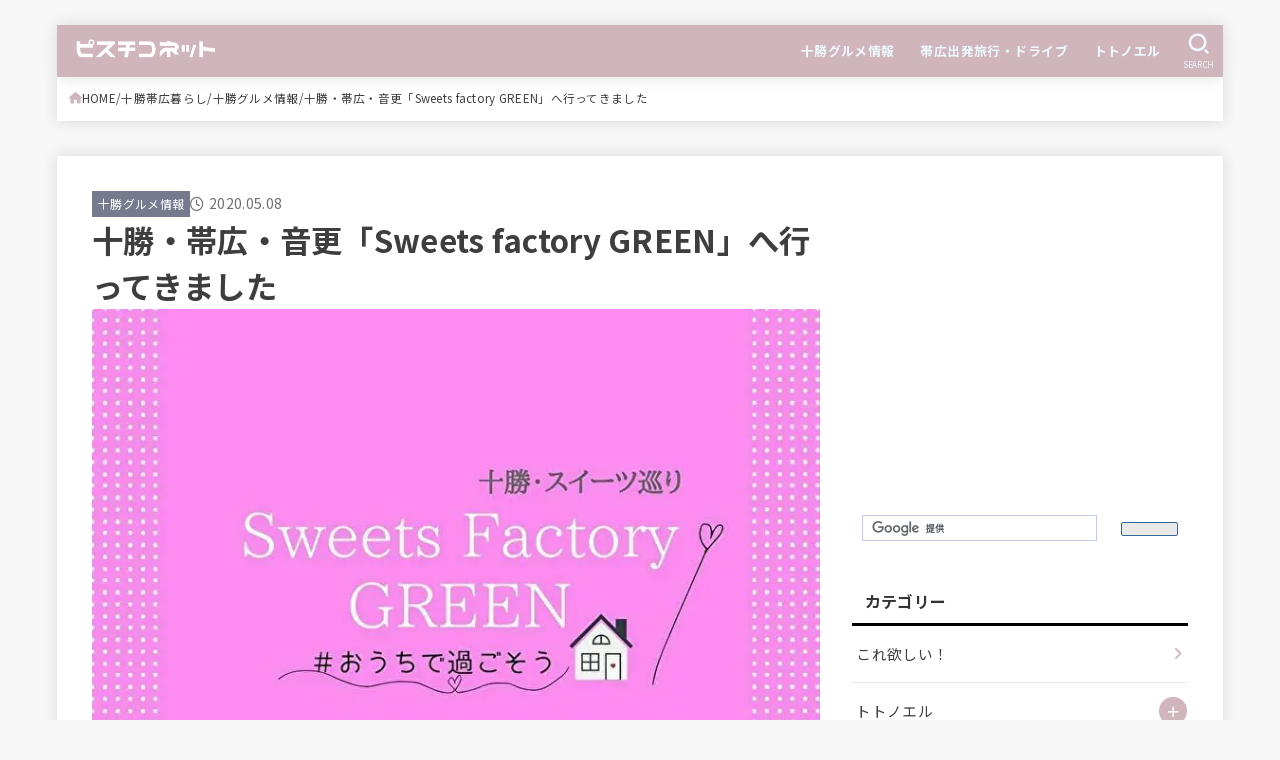

--- FILE ---
content_type: text/html; charset=UTF-8
request_url: https://pis-chiko.net/sweets-factory-green
body_size: 23945
content:
<!doctype html><html lang="ja"><head><meta charset="utf-8"><meta http-equiv="X-UA-Compatible" content="IE=edge"><meta name="HandheldFriendly" content="True"><meta name="MobileOptimized" content="320"><meta name="viewport" content="width=device-width, initial-scale=1.0, viewport-fit=cover"><link rel="pingback" href="https://pis-chiko.net/xmlrpc.php"><link media="all" href="https://pis-chiko.net/wp-content/cache/autoptimize/css/autoptimize_3d3f5851fbf87283f50ccaa7a6ae459a.css" rel="stylesheet"><title>十勝・帯広・音更「Sweets factory GREEN」へ行ってきました | ピスチコネット</title><meta name='robots' content='max-image-preview:large'/><link rel='dns-prefetch' href='//secure.gravatar.com'/><link rel='dns-prefetch' href='//stats.wp.com'/><link rel='dns-prefetch' href='//fonts.googleapis.com'/><link rel='dns-prefetch' href='//cdnjs.cloudflare.com'/><link rel='preconnect' href='//i0.wp.com'/><link rel='preconnect' href='//c0.wp.com'/><link rel="alternate" type="application/rss+xml" title="ピスチコネット &raquo; フィード" href="https://pis-chiko.net/feed"/><link rel="alternate" type="application/rss+xml" title="ピスチコネット &raquo; コメントフィード" href="https://pis-chiko.net/comments/feed"/> <script type="text/javascript" id="wpp-js" src="https://pis-chiko.net/wp-content/plugins/wordpress-popular-posts/assets/js/wpp.min.js?ver=7.3.6" data-sampling="1" data-sampling-rate="100" data-api-url="https://pis-chiko.net/wp-json/wordpress-popular-posts" data-post-id="11337" data-token="bcc4be7729" data-lang="0" data-debug="0"></script> <link rel="alternate" type="application/rss+xml" title="ピスチコネット &raquo; 十勝・帯広・音更「Sweets factory GREEN」へ行ってきました のコメントのフィード" href="https://pis-chiko.net/sweets-factory-green/feed"/><link rel="alternate" title="oEmbed (JSON)" type="application/json+oembed" href="https://pis-chiko.net/wp-json/oembed/1.0/embed?url=https%3A%2F%2Fpis-chiko.net%2Fsweets-factory-green"/><link rel="alternate" title="oEmbed (XML)" type="text/xml+oembed" href="https://pis-chiko.net/wp-json/oembed/1.0/embed?url=https%3A%2F%2Fpis-chiko.net%2Fsweets-factory-green&#038;format=xml"/><meta name="description" content="こんにちは、ピスチコ（pis_chiko）です。 GWが終わると戻って来るはずの日常を取り戻せないまま、子供たちの休校が続いています。 そして今度戻ってくる日常は、今までとは違うものになりそう。 &nbsp; それでもどんな時も、スイーツは"><link rel="canonical" href="https://pis-chiko.net/sweets-factory-green"><meta property="og:locale" content="ja_JP"><meta property="og:type" content="article"><meta property="og:image" content="https://i0.wp.com/pis-chiko.net/wp-content/uploads/2020/05/sweets-factory-green.jpg?fit=768%2C576&#038;ssl=1"><meta property="og:title" content="十勝・帯広・音更「Sweets factory GREEN」へ行ってきました | ピスチコネット"><meta property="og:description" content="こんにちは、ピスチコ（pis_chiko）です。 GWが終わると戻って来るはずの日常を取り戻せないまま、子供たちの休校が続いています。 そして今度戻ってくる日常は、今までとは違うものになりそう。 &nbsp; それでもどんな時も、スイーツは"><meta property="og:url" content="https://pis-chiko.net/sweets-factory-green"><meta property="og:site_name" content="ピスチコネット"><meta property="article:publisher" content="https://www.facebook.com/pischiko"><meta name="twitter:card" content="summary_large_image"><meta name="twitter:site" content="pis_chiko"> <script src="//www.googletagmanager.com/gtag/js?id=G-T1H8QV97ZC" data-cfasync="false" data-wpfc-render="false" type="text/javascript" async></script> <script data-cfasync="false" data-wpfc-render="false" type="text/javascript">var mi_version = '9.11.1';
				var mi_track_user = true;
				var mi_no_track_reason = '';
								var MonsterInsightsDefaultLocations = {"page_location":"https:\/\/pis-chiko.net\/sweets-factory-green\/"};
								if ( typeof MonsterInsightsPrivacyGuardFilter === 'function' ) {
					var MonsterInsightsLocations = (typeof MonsterInsightsExcludeQuery === 'object') ? MonsterInsightsPrivacyGuardFilter( MonsterInsightsExcludeQuery ) : MonsterInsightsPrivacyGuardFilter( MonsterInsightsDefaultLocations );
				} else {
					var MonsterInsightsLocations = (typeof MonsterInsightsExcludeQuery === 'object') ? MonsterInsightsExcludeQuery : MonsterInsightsDefaultLocations;
				}

								var disableStrs = [
										'ga-disable-G-T1H8QV97ZC',
									];

				/* Function to detect opted out users */
				function __gtagTrackerIsOptedOut() {
					for (var index = 0; index < disableStrs.length; index++) {
						if (document.cookie.indexOf(disableStrs[index] + '=true') > -1) {
							return true;
						}
					}

					return false;
				}

				/* Disable tracking if the opt-out cookie exists. */
				if (__gtagTrackerIsOptedOut()) {
					for (var index = 0; index < disableStrs.length; index++) {
						window[disableStrs[index]] = true;
					}
				}

				/* Opt-out function */
				function __gtagTrackerOptout() {
					for (var index = 0; index < disableStrs.length; index++) {
						document.cookie = disableStrs[index] + '=true; expires=Thu, 31 Dec 2099 23:59:59 UTC; path=/';
						window[disableStrs[index]] = true;
					}
				}

				if ('undefined' === typeof gaOptout) {
					function gaOptout() {
						__gtagTrackerOptout();
					}
				}
								window.dataLayer = window.dataLayer || [];

				window.MonsterInsightsDualTracker = {
					helpers: {},
					trackers: {},
				};
				if (mi_track_user) {
					function __gtagDataLayer() {
						dataLayer.push(arguments);
					}

					function __gtagTracker(type, name, parameters) {
						if (!parameters) {
							parameters = {};
						}

						if (parameters.send_to) {
							__gtagDataLayer.apply(null, arguments);
							return;
						}

						if (type === 'event') {
														parameters.send_to = monsterinsights_frontend.v4_id;
							var hookName = name;
							if (typeof parameters['event_category'] !== 'undefined') {
								hookName = parameters['event_category'] + ':' + name;
							}

							if (typeof MonsterInsightsDualTracker.trackers[hookName] !== 'undefined') {
								MonsterInsightsDualTracker.trackers[hookName](parameters);
							} else {
								__gtagDataLayer('event', name, parameters);
							}
							
						} else {
							__gtagDataLayer.apply(null, arguments);
						}
					}

					__gtagTracker('js', new Date());
					__gtagTracker('set', {
						'developer_id.dZGIzZG': true,
											});
					if ( MonsterInsightsLocations.page_location ) {
						__gtagTracker('set', MonsterInsightsLocations);
					}
										__gtagTracker('config', 'G-T1H8QV97ZC', {"forceSSL":"true","link_attribution":"true"} );
										window.gtag = __gtagTracker;										(function () {
						/* https://developers.google.com/analytics/devguides/collection/analyticsjs/ */
						/* ga and __gaTracker compatibility shim. */
						var noopfn = function () {
							return null;
						};
						var newtracker = function () {
							return new Tracker();
						};
						var Tracker = function () {
							return null;
						};
						var p = Tracker.prototype;
						p.get = noopfn;
						p.set = noopfn;
						p.send = function () {
							var args = Array.prototype.slice.call(arguments);
							args.unshift('send');
							__gaTracker.apply(null, args);
						};
						var __gaTracker = function () {
							var len = arguments.length;
							if (len === 0) {
								return;
							}
							var f = arguments[len - 1];
							if (typeof f !== 'object' || f === null || typeof f.hitCallback !== 'function') {
								if ('send' === arguments[0]) {
									var hitConverted, hitObject = false, action;
									if ('event' === arguments[1]) {
										if ('undefined' !== typeof arguments[3]) {
											hitObject = {
												'eventAction': arguments[3],
												'eventCategory': arguments[2],
												'eventLabel': arguments[4],
												'value': arguments[5] ? arguments[5] : 1,
											}
										}
									}
									if ('pageview' === arguments[1]) {
										if ('undefined' !== typeof arguments[2]) {
											hitObject = {
												'eventAction': 'page_view',
												'page_path': arguments[2],
											}
										}
									}
									if (typeof arguments[2] === 'object') {
										hitObject = arguments[2];
									}
									if (typeof arguments[5] === 'object') {
										Object.assign(hitObject, arguments[5]);
									}
									if ('undefined' !== typeof arguments[1].hitType) {
										hitObject = arguments[1];
										if ('pageview' === hitObject.hitType) {
											hitObject.eventAction = 'page_view';
										}
									}
									if (hitObject) {
										action = 'timing' === arguments[1].hitType ? 'timing_complete' : hitObject.eventAction;
										hitConverted = mapArgs(hitObject);
										__gtagTracker('event', action, hitConverted);
									}
								}
								return;
							}

							function mapArgs(args) {
								var arg, hit = {};
								var gaMap = {
									'eventCategory': 'event_category',
									'eventAction': 'event_action',
									'eventLabel': 'event_label',
									'eventValue': 'event_value',
									'nonInteraction': 'non_interaction',
									'timingCategory': 'event_category',
									'timingVar': 'name',
									'timingValue': 'value',
									'timingLabel': 'event_label',
									'page': 'page_path',
									'location': 'page_location',
									'title': 'page_title',
									'referrer' : 'page_referrer',
								};
								for (arg in args) {
																		if (!(!args.hasOwnProperty(arg) || !gaMap.hasOwnProperty(arg))) {
										hit[gaMap[arg]] = args[arg];
									} else {
										hit[arg] = args[arg];
									}
								}
								return hit;
							}

							try {
								f.hitCallback();
							} catch (ex) {
							}
						};
						__gaTracker.create = newtracker;
						__gaTracker.getByName = newtracker;
						__gaTracker.getAll = function () {
							return [];
						};
						__gaTracker.remove = noopfn;
						__gaTracker.loaded = true;
						window['__gaTracker'] = __gaTracker;
					})();
									} else {
										console.log("");
					(function () {
						function __gtagTracker() {
							return null;
						}

						window['__gtagTracker'] = __gtagTracker;
						window['gtag'] = __gtagTracker;
					})();
									}</script> <link rel='stylesheet' id='base_font-css' href='https://fonts.googleapis.com/css2?family=Noto+Sans+JP:wght@400;700&#038;display=swap' type='text/css' media='all'/><link rel='stylesheet' id='fontawesome-css' href='https://cdnjs.cloudflare.com/ajax/libs/font-awesome/6.7.2/css/all.min.css' type='text/css' media='all'/> <script type="text/javascript" defer charset='UTF-8' src="https://pis-chiko.net/wp-content/plugins/google-analytics-for-wordpress/assets/js/frontend-gtag.min.js?ver=9.11.1" id="monsterinsights-frontend-script-js" async="async" data-wp-strategy="async"></script> <script data-cfasync="false" data-wpfc-render="false" type="text/javascript" id='monsterinsights-frontend-script-js-extra'>var monsterinsights_frontend = {"js_events_tracking":"true","download_extensions":"doc,pdf,ppt,zip,xls,docx,pptx,xlsx","inbound_paths":"[{\"path\":\"\\\/go\\\/\",\"label\":\"affiliate\"},{\"path\":\"\\\/recommend\\\/\",\"label\":\"affiliate\"}]","home_url":"https:\/\/pis-chiko.net","hash_tracking":"false","v4_id":"G-T1H8QV97ZC"};</script> <script type="text/javascript" src="https://pis-chiko.net/wp-includes/js/jquery/jquery.min.js?ver=3.7.1" id="jquery-core-js"></script> <script type="text/javascript" defer charset='UTF-8' src="https://pis-chiko.net/wp-includes/js/jquery/jquery-migrate.min.js?ver=3.4.1" id="jquery-migrate-js"></script> <script type="text/javascript" id="jquery-js-after">jQuery(function($){$(".widget_categories li, .widget_nav_menu li").has("ul").toggleClass("accordionMenu");$(".widget ul.children , .widget ul.sub-menu").after("<span class='accordionBtn'></span>");$(".widget ul.children , .widget ul.sub-menu").hide();$("ul .accordionBtn").on("click",function(){$(this).prev("ul").slideToggle();$(this).toggleClass("active")})});
//# sourceURL=jquery-js-after</script> <link rel="https://api.w.org/" href="https://pis-chiko.net/wp-json/"/><link rel="alternate" title="JSON" type="application/json" href="https://pis-chiko.net/wp-json/wp/v2/posts/11337"/><link rel="EditURI" type="application/rsd+xml" title="RSD" href="https://pis-chiko.net/xmlrpc.php?rsd"/><link rel='shortlink' href='https://pis-chiko.net/?p=11337'/> <script id="pchpp_vars">window.pchppVars = {};window.pchppVars.ajaxUrl = "https://pis-chiko.net/wp-admin/admin-ajax.php";window.pchppVars.ajaxNonce = "e6dc86aa4c";</script> <script type="text/javascript" language="javascript">var vc_pid = "885950185";</script> <meta name="p:domain_verify" content="34440df5e8b5211fd5f7cfc410a4bd9a"/> <script async src="https://fundingchoicesmessages.google.com/i/pub-4994561566524575?ers=1" nonce="zJ5XFDE7JEIBKSnfca-QLg"></script><script nonce="zJ5XFDE7JEIBKSnfca-QLg">(function() {function signalGooglefcPresent() {if (!window.frames['googlefcPresent']) {if (document.body) {const iframe = document.createElement('iframe'); iframe.style = 'width: 0; height: 0; border: none; z-index: -1000; left: -1000px; top: -1000px;'; iframe.style.display = 'none'; iframe.name = 'googlefcPresent'; document.body.appendChild(iframe);} else {setTimeout(signalGooglefcPresent, 0);}}}signalGooglefcPresent();})();</script><meta name="thumbnail" content="https://pis-chiko.net/wp-content/uploads/2020/05/sweets-factory-green.jpg"/> <noscript><style>.lazyload[data-src]{display:none !important;}</style></noscript><meta property="og:type" content="article"/><meta property="og:title" content="十勝・帯広・音更「Sweets factory GREEN」へ行ってきました"/><meta property="og:url" content="https://pis-chiko.net/sweets-factory-green"/><meta property="og:description" content="こんにちは、ピスチコ（pis_chiko）です。 GWが終わると戻って来るはずの日常を取り戻せないまま、子供た&hellip;"/><meta property="article:published_time" content="2020-05-08T14:40:54+00:00"/><meta property="article:modified_time" content="2020-05-08T14:40:54+00:00"/><meta property="og:site_name" content="ピスチコネット"/><meta property="og:image" content="https://i0.wp.com/pis-chiko.net/wp-content/uploads/2020/05/sweets-factory-green.jpg?fit=768%2C576&#038;ssl=1"/><meta property="og:image:width" content="768"/><meta property="og:image:height" content="576"/><meta property="og:image:alt" content=""/><meta property="og:locale" content="ja_JP"/><meta name="twitter:text:title" content="十勝・帯広・音更「Sweets factory GREEN」へ行ってきました"/><meta name="twitter:image" content="https://i0.wp.com/pis-chiko.net/wp-content/uploads/2020/05/sweets-factory-green.jpg?fit=768%2C576&#038;ssl=1&#038;w=640"/><meta name="twitter:card" content="summary_large_image"/><link rel="icon" href="https://i0.wp.com/pis-chiko.net/wp-content/uploads/2023/02/cropped-favicon_005.png?fit=32%2C32&#038;ssl=1" sizes="32x32"/><link rel="icon" href="https://i0.wp.com/pis-chiko.net/wp-content/uploads/2023/02/cropped-favicon_005.png?fit=192%2C192&#038;ssl=1" sizes="192x192"/><link rel="apple-touch-icon" href="https://i0.wp.com/pis-chiko.net/wp-content/uploads/2023/02/cropped-favicon_005.png?fit=180%2C180&#038;ssl=1"/><meta name="msapplication-TileImage" content="https://i0.wp.com/pis-chiko.net/wp-content/uploads/2023/02/cropped-favicon_005.png?fit=270%2C270&#038;ssl=1"/> <script async src="https://www.googletagmanager.com/gtag/js?id=G-T1H8QV97ZC"></script> <script>window.dataLayer = window.dataLayer || [];
    function gtag(){dataLayer.push(arguments);}
    gtag('js', new Date());

    gtag('config', 'G-T1H8QV97ZC');</script></head><body class="wp-singular post-template-default single single-post postid-11337 single-format-standard wp-custom-logo wp-embed-responsive wp-theme-jstork19 wp-child-theme-jstork19_custom fixhead-active gf_none h_layout_pc_left_normal h_layout_sp_center"><noscript><meta HTTP-EQUIV="refresh" content="0;url='https://pis-chiko.net/sweets-factory-green?PageSpeed=noscript'" /><style><!--table,div,span,font,p{display:none} --></style><div style="display:block">Please click <a href="https://pis-chiko.net/sweets-factory-green?PageSpeed=noscript">here</a> if you are not redirected within a few seconds.</div></noscript> <svg aria-hidden="true" xmlns="http://www.w3.org/2000/svg" width="0" height="0" focusable="false" role="none" style="visibility: hidden; position: absolute; left: -9999px; overflow: hidden;"><defs><symbol id="svgicon_search_btn" viewBox="0 0 50 50"><path d="M44.35,48.52l-4.95-4.95c-1.17-1.17-1.17-3.07,0-4.24l0,0c1.17-1.17,3.07-1.17,4.24,0l4.95,4.95c1.17,1.17,1.17,3.07,0,4.24 l0,0C47.42,49.7,45.53,49.7,44.35,48.52z"/><path d="M22.81,7c8.35,0,15.14,6.79,15.14,15.14s-6.79,15.14-15.14,15.14S7.67,30.49,7.67,22.14S14.46,7,22.81,7 M22.81,1 C11.13,1,1.67,10.47,1.67,22.14s9.47,21.14,21.14,21.14s21.14-9.47,21.14-21.14S34.49,1,22.81,1L22.81,1z"/></symbol><symbol id="svgicon_nav_btn" viewBox="0 0 50 50"><path d="M45.1,46.5H4.9c-1.6,0-2.9-1.3-2.9-2.9v-0.2c0-1.6,1.3-2.9,2.9-2.9h40.2c1.6,0,2.9,1.3,2.9,2.9v0.2 C48,45.2,46.7,46.5,45.1,46.5z"/><path d="M45.1,28.5H4.9c-1.6,0-2.9-1.3-2.9-2.9v-0.2c0-1.6,1.3-2.9,2.9-2.9h40.2c1.6,0,2.9,1.3,2.9,2.9v0.2 C48,27.2,46.7,28.5,45.1,28.5z"/><path d="M45.1,10.5H4.9C3.3,10.5,2,9.2,2,7.6V7.4c0-1.6,1.3-2.9,2.9-2.9h40.2c1.6,0,2.9,1.3,2.9,2.9v0.2 C48,9.2,46.7,10.5,45.1,10.5z"/></symbol><symbol id="stk-envelope-svg" viewBox="0 0 300 300"><path d="M300.03,81.5c0-30.25-24.75-55-55-55h-190c-30.25,0-55,24.75-55,55v140c0,30.25,24.75,55,55,55h190c30.25,0,55-24.75,55-55 V81.5z M37.4,63.87c4.75-4.75,11.01-7.37,17.63-7.37h190c6.62,0,12.88,2.62,17.63,7.37c4.75,4.75,7.37,11.01,7.37,17.63v5.56 c-0.32,0.2-0.64,0.41-0.95,0.64L160.2,169.61c-0.75,0.44-5.12,2.89-10.17,2.89c-4.99,0-9.28-2.37-10.23-2.94L30.99,87.7 c-0.31-0.23-0.63-0.44-0.95-0.64V81.5C30.03,74.88,32.65,68.62,37.4,63.87z M262.66,239.13c-4.75,4.75-11.01,7.37-17.63,7.37h-190 c-6.62,0-12.88-2.62-17.63-7.37c-4.75-4.75-7.37-11.01-7.37-17.63v-99.48l93.38,70.24c0.16,0.12,0.32,0.24,0.49,0.35 c1.17,0.81,11.88,7.88,26.13,7.88c14.25,0,24.96-7.07,26.14-7.88c0.17-0.11,0.33-0.23,0.49-0.35l93.38-70.24v99.48 C270.03,228.12,267.42,234.38,262.66,239.13z"/></symbol><symbol id="stk-close-svg" viewBox="0 0 384 512"><path fill="currentColor" d="M342.6 150.6c12.5-12.5 12.5-32.8 0-45.3s-32.8-12.5-45.3 0L192 210.7 86.6 105.4c-12.5-12.5-32.8-12.5-45.3 0s-12.5 32.8 0 45.3L146.7 256 41.4 361.4c-12.5 12.5-12.5 32.8 0 45.3s32.8 12.5 45.3 0L192 301.3 297.4 406.6c12.5 12.5 32.8 12.5 45.3 0s12.5-32.8 0-45.3L237.3 256 342.6 150.6z"/></symbol><symbol id="stk-twitter-svg" viewBox="0 0 512 512"><path d="M299.8,219.7L471,20.7h-40.6L281.7,193.4L163,20.7H26l179.6,261.4L26,490.7h40.6l157-182.5L349,490.7h137L299.8,219.7 L299.8,219.7z M244.2,284.3l-18.2-26L81.2,51.2h62.3l116.9,167.1l18.2,26l151.9,217.2h-62.3L244.2,284.3L244.2,284.3z"/></symbol><symbol id="stk-twitter_bird-svg" viewBox="0 0 512 512"><path d="M459.37 151.716c.325 4.548.325 9.097.325 13.645 0 138.72-105.583 298.558-298.558 298.558-59.452 0-114.68-17.219-161.137-47.106 8.447.974 16.568 1.299 25.34 1.299 49.055 0 94.213-16.568 130.274-44.832-46.132-.975-84.792-31.188-98.112-72.772 6.498.974 12.995 1.624 19.818 1.624 9.421 0 18.843-1.3 27.614-3.573-48.081-9.747-84.143-51.98-84.143-102.985v-1.299c13.969 7.797 30.214 12.67 47.431 13.319-28.264-18.843-46.781-51.005-46.781-87.391 0-19.492 5.197-37.36 14.294-52.954 51.655 63.675 129.3 105.258 216.365 109.807-1.624-7.797-2.599-15.918-2.599-24.04 0-57.828 46.782-104.934 104.934-104.934 30.213 0 57.502 12.67 76.67 33.137 23.715-4.548 46.456-13.32 66.599-25.34-7.798 24.366-24.366 44.833-46.132 57.827 21.117-2.273 41.584-8.122 60.426-16.243-14.292 20.791-32.161 39.308-52.628 54.253z"/></symbol><symbol id="stk-bluesky-svg" viewBox="0 0 256 256"><path d="M 60.901 37.747 C 88.061 58.137 117.273 99.482 127.999 121.666 C 138.727 99.482 167.938 58.137 195.099 37.747 C 214.696 23.034 246.45 11.651 246.45 47.874 C 246.45 55.109 242.302 108.648 239.869 117.34 C 231.413 147.559 200.6 155.266 173.189 150.601 C 221.101 158.756 233.288 185.766 206.966 212.776 C 156.975 264.073 135.115 199.905 129.514 183.464 C 128.487 180.449 128.007 179.038 127.999 180.238 C 127.992 179.038 127.512 180.449 126.486 183.464 C 120.884 199.905 99.024 264.073 49.033 212.776 C 22.711 185.766 34.899 158.756 82.81 150.601 C 55.4 155.266 24.587 147.559 16.13 117.34 C 13.697 108.648 9.55 55.109 9.55 47.874 C 9.55 11.651 41.304 23.034 60.901 37.747 Z"/></symbol><symbol id="stk-facebook-svg" viewBox="0 0 512 512"><path d="M504 256C504 119 393 8 256 8S8 119 8 256c0 123.78 90.69 226.38 209.25 245V327.69h-63V256h63v-54.64c0-62.15 37-96.48 93.67-96.48 27.14 0 55.52 4.84 55.52 4.84v61h-31.28c-30.8 0-40.41 19.12-40.41 38.73V256h68.78l-11 71.69h-57.78V501C413.31 482.38 504 379.78 504 256z"/></symbol><symbol id="stk-hatebu-svg" viewBox="0 0 50 50"><path d="M5.53,7.51c5.39,0,10.71,0,16.02,0,.73,0,1.47,.06,2.19,.19,3.52,.6,6.45,3.36,6.99,6.54,.63,3.68-1.34,7.09-5.02,8.67-.32,.14-.63,.27-1.03,.45,3.69,.93,6.25,3.02,7.37,6.59,1.79,5.7-2.32,11.79-8.4,12.05-6.01,.26-12.03,.06-18.13,.06V7.51Zm8.16,28.37c.16,.03,.26,.07,.35,.07,1.82,0,3.64,.03,5.46,0,2.09-.03,3.73-1.58,3.89-3.62,.14-1.87-1.28-3.79-3.27-3.97-2.11-.19-4.25-.04-6.42-.04v7.56Zm-.02-13.77c1.46,0,2.83,0,4.2,0,.29,0,.58,0,.86-.03,1.67-.21,3.01-1.53,3.17-3.12,.16-1.62-.75-3.32-2.36-3.61-1.91-.34-3.89-.25-5.87-.35v7.1Z"/><path d="M43.93,30.53h-7.69V7.59h7.69V30.53Z"/><path d="M44,38.27c0,2.13-1.79,3.86-3.95,3.83-2.12-.03-3.86-1.77-3.85-3.85,0-2.13,1.8-3.86,3.96-3.83,2.12,.03,3.85,1.75,3.84,3.85Z"/></symbol><symbol id="stk-line-svg" viewBox="0 0 32 32"><path d="M25.82 13.151c0.465 0 0.84 0.38 0.84 0.841 0 0.46-0.375 0.84-0.84 0.84h-2.34v1.5h2.34c0.465 0 0.84 0.377 0.84 0.84 0 0.459-0.375 0.839-0.84 0.839h-3.181c-0.46 0-0.836-0.38-0.836-0.839v-6.361c0-0.46 0.376-0.84 0.84-0.84h3.181c0.461 0 0.836 0.38 0.836 0.84 0 0.465-0.375 0.84-0.84 0.84h-2.34v1.5zM20.68 17.172c0 0.36-0.232 0.68-0.576 0.795-0.085 0.028-0.177 0.041-0.265 0.041-0.281 0-0.521-0.12-0.68-0.333l-3.257-4.423v3.92c0 0.459-0.372 0.839-0.841 0.839-0.461 0-0.835-0.38-0.835-0.839v-6.361c0-0.36 0.231-0.68 0.573-0.793 0.080-0.031 0.181-0.044 0.259-0.044 0.26 0 0.5 0.139 0.66 0.339l3.283 4.44v-3.941c0-0.46 0.376-0.84 0.84-0.84 0.46 0 0.84 0.38 0.84 0.84zM13.025 17.172c0 0.459-0.376 0.839-0.841 0.839-0.46 0-0.836-0.38-0.836-0.839v-6.361c0-0.46 0.376-0.84 0.84-0.84 0.461 0 0.837 0.38 0.837 0.84zM9.737 18.011h-3.181c-0.46 0-0.84-0.38-0.84-0.839v-6.361c0-0.46 0.38-0.84 0.84-0.84 0.464 0 0.84 0.38 0.84 0.84v5.521h2.341c0.464 0 0.839 0.377 0.839 0.84 0 0.459-0.376 0.839-0.839 0.839zM32 13.752c0-7.161-7.18-12.989-16-12.989s-16 5.828-16 12.989c0 6.415 5.693 11.789 13.38 12.811 0.521 0.109 1.231 0.344 1.411 0.787 0.16 0.401 0.105 1.021 0.051 1.44l-0.219 1.36c-0.060 0.401-0.32 1.581 1.399 0.86 1.721-0.719 9.221-5.437 12.581-9.3 2.299-2.519 3.397-5.099 3.397-7.957z"/></symbol><symbol id="stk-pokect-svg" viewBox="0 0 50 50"><path d="M8.04,6.5c-2.24,.15-3.6,1.42-3.6,3.7v13.62c0,11.06,11,19.75,20.52,19.68,10.7-.08,20.58-9.11,20.58-19.68V10.2c0-2.28-1.44-3.57-3.7-3.7H8.04Zm8.67,11.08l8.25,7.84,8.26-7.84c3.7-1.55,5.31,2.67,3.79,3.9l-10.76,10.27c-.35,.33-2.23,.33-2.58,0l-10.76-10.27c-1.45-1.36,.44-5.65,3.79-3.9h0Z"/></symbol><symbol id="stk-pinterest-svg" viewBox="0 0 50 50"><path d="M3.63,25c.11-6.06,2.25-11.13,6.43-15.19,4.18-4.06,9.15-6.12,14.94-6.18,6.23,.11,11.34,2.24,15.32,6.38,3.98,4.15,6,9.14,6.05,14.98-.11,6.01-2.25,11.06-6.43,15.15-4.18,4.09-9.15,6.16-14.94,6.21-2,0-4-.31-6.01-.92,.39-.61,.78-1.31,1.17-2.09,.44-.94,1-2.73,1.67-5.34,.17-.72,.42-1.7,.75-2.92,.39,.67,1.06,1.28,2,1.84,2.5,1.17,5.15,1.06,7.93-.33,2.89-1.67,4.9-4.26,6.01-7.76,1-3.67,.88-7.08-.38-10.22-1.25-3.15-3.49-5.41-6.72-6.8-4.06-1.17-8.01-1.04-11.85,.38s-6.51,3.85-8.01,7.3c-.39,1.28-.62,2.55-.71,3.8s-.04,2.47,.12,3.67,.59,2.27,1.25,3.21,1.56,1.67,2.67,2.17c.28,.11,.5,.11,.67,0,.22-.11,.44-.56,.67-1.33s.31-1.31,.25-1.59c-.06-.11-.17-.31-.33-.59-1.17-1.89-1.56-3.88-1.17-5.97,.39-2.09,1.25-3.85,2.59-5.3,2.06-1.84,4.47-2.84,7.22-3,2.75-.17,5.11,.59,7.05,2.25,1.06,1.22,1.74,2.7,2.04,4.42s.31,3.38,0,4.97c-.31,1.59-.85,3.07-1.63,4.47-1.39,2.17-3.03,3.28-4.92,3.34-1.11-.06-2.02-.49-2.71-1.29s-.91-1.74-.62-2.79c.11-.61,.44-1.81,1-3.59s.86-3.12,.92-4c-.17-2.12-1.14-3.2-2.92-3.26-1.39,.17-2.42,.79-3.09,1.88s-1.03,2.32-1.09,3.71c.17,1.62,.42,2.73,.75,3.34-.61,2.5-1.09,4.51-1.42,6.01-.11,.39-.42,1.59-.92,3.59s-.78,3.53-.83,4.59v2.34c-3.95-1.84-7.07-4.49-9.35-7.97-2.28-3.48-3.42-7.33-3.42-11.56Z"/></symbol><symbol id="stk-instagram-svg" viewBox="0 0 448 512"><path d="M224.1 141c-63.6 0-114.9 51.3-114.9 114.9s51.3 114.9 114.9 114.9S339 319.5 339 255.9 287.7 141 224.1 141zm0 189.6c-41.1 0-74.7-33.5-74.7-74.7s33.5-74.7 74.7-74.7 74.7 33.5 74.7 74.7-33.6 74.7-74.7 74.7zm146.4-194.3c0 14.9-12 26.8-26.8 26.8-14.9 0-26.8-12-26.8-26.8s12-26.8 26.8-26.8 26.8 12 26.8 26.8zm76.1 27.2c-1.7-35.9-9.9-67.7-36.2-93.9-26.2-26.2-58-34.4-93.9-36.2-37-2.1-147.9-2.1-184.9 0-35.8 1.7-67.6 9.9-93.9 36.1s-34.4 58-36.2 93.9c-2.1 37-2.1 147.9 0 184.9 1.7 35.9 9.9 67.7 36.2 93.9s58 34.4 93.9 36.2c37 2.1 147.9 2.1 184.9 0 35.9-1.7 67.7-9.9 93.9-36.2 26.2-26.2 34.4-58 36.2-93.9 2.1-37 2.1-147.8 0-184.8zM398.8 388c-7.8 19.6-22.9 34.7-42.6 42.6-29.5 11.7-99.5 9-132.1 9s-102.7 2.6-132.1-9c-19.6-7.8-34.7-22.9-42.6-42.6-11.7-29.5-9-99.5-9-132.1s-2.6-102.7 9-132.1c7.8-19.6 22.9-34.7 42.6-42.6 29.5-11.7 99.5-9 132.1-9s102.7-2.6 132.1 9c19.6 7.8 34.7 22.9 42.6 42.6 11.7 29.5 9 99.5 9 132.1s2.7 102.7-9 132.1z"/></symbol><symbol id="stk-youtube-svg" viewBox="0 0 576 512"><path d="M549.655 124.083c-6.281-23.65-24.787-42.276-48.284-48.597C458.781 64 288 64 288 64S117.22 64 74.629 75.486c-23.497 6.322-42.003 24.947-48.284 48.597-11.412 42.867-11.412 132.305-11.412 132.305s0 89.438 11.412 132.305c6.281 23.65 24.787 41.5 48.284 47.821C117.22 448 288 448 288 448s170.78 0 213.371-11.486c23.497-6.321 42.003-24.171 48.284-47.821 11.412-42.867 11.412-132.305 11.412-132.305s0-89.438-11.412-132.305zm-317.51 213.508V175.185l142.739 81.205-142.739 81.201z"/></symbol><symbol id="stk-tiktok-svg" viewBox="0 0 448 512"><path d="M448,209.91a210.06,210.06,0,0,1-122.77-39.25V349.38A162.55,162.55,0,1,1,185,188.31V278.2a74.62,74.62,0,1,0,52.23,71.18V0l88,0a121.18,121.18,0,0,0,1.86,22.17h0A122.18,122.18,0,0,0,381,102.39a121.43,121.43,0,0,0,67,20.14Z"/></symbol><symbol id="stk-feedly-svg" viewBox="0 0 50 50"><path d="M20.42,44.65h9.94c1.59,0,3.12-.63,4.25-1.76l12-12c2.34-2.34,2.34-6.14,0-8.48L29.64,5.43c-2.34-2.34-6.14-2.34-8.48,0L4.18,22.4c-2.34,2.34-2.34,6.14,0,8.48l12,12c1.12,1.12,2.65,1.76,4.24,1.76Zm-2.56-11.39l-.95-.95c-.39-.39-.39-1.02,0-1.41l7.07-7.07c.39-.39,1.02-.39,1.41,0l2.12,2.12c.39,.39,.39,1.02,0,1.41l-5.9,5.9c-.19,.19-.44,.29-.71,.29h-2.34c-.27,0-.52-.11-.71-.29Zm10.36,4.71l-.95,.95c-.19,.19-.44,.29-.71,.29h-2.34c-.27,0-.52-.11-.71-.29l-.95-.95c-.39-.39-.39-1.02,0-1.41l2.12-2.12c.39-.39,1.02-.39,1.41,0l2.12,2.12c.39,.39,.39,1.02,0,1.41ZM11.25,25.23l12.73-12.73c.39-.39,1.02-.39,1.41,0l2.12,2.12c.39,.39,.39,1.02,0,1.41l-11.55,11.55c-.19,.19-.45,.29-.71,.29h-2.34c-.27,0-.52-.11-.71-.29l-.95-.95c-.39-.39-.39-1.02,0-1.41Z"/></symbol><symbol id="stk-amazon-svg" viewBox="0 0 512 512"><path class="st0" d="M444.6,421.5L444.6,421.5C233.3,522,102.2,437.9,18.2,386.8c-5.2-3.2-14,0.8-6.4,9.6 C39.8,430.3,131.5,512,251.1,512c119.7,0,191-65.3,199.9-76.7C459.8,424,453.6,417.7,444.6,421.5z"/><path class="st0" d="M504,388.7L504,388.7c-5.7-7.4-34.5-8.8-52.7-6.5c-18.2,2.2-45.5,13.3-43.1,19.9c1.2,2.5,3.7,1.4,16.2,0.3 c12.5-1.2,47.6-5.7,54.9,3.9c7.3,9.6-11.2,55.4-14.6,62.8c-3.3,7.4,1.2,9.3,7.4,4.4c6.1-4.9,17-17.7,24.4-35.7 C503.9,419.6,508.3,394.3,504,388.7z"/><path class="st0" d="M302.6,147.3c-39.3,4.5-90.6,7.3-127.4,23.5c-42.4,18.3-72.2,55.7-72.2,110.7c0,70.4,44.4,105.6,101.4,105.6 c48.2,0,74.5-11.3,111.7-49.3c12.4,17.8,16.4,26.5,38.9,45.2c5,2.7,11.5,2.4,16-1.6l0,0h0c0,0,0,0,0,0l0.2,0.2 c13.5-12,38.1-33.4,51.9-45c5.5-4.6,4.6-11.9,0.2-18c-12.4-17.1-25.5-31.1-25.5-62.8V150.2c0-44.7,3.1-85.7-29.8-116.5 c-26-25-69.1-33.7-102-33.7c-64.4,0-136.3,24-151.5,103.7c-1.5,8.5,4.6,13,10.1,14.2l65.7,7c6.1-0.3,10.6-6.3,11.7-12.4 c5.6-27.4,28.7-40.7,54.5-40.7c13.9,0,29.7,5.1,38,17.6c9.4,13.9,8.2,33,8.2,49.1V147.3z M289.9,288.1 c-10.8,19.1-27.8,30.8-46.9,30.8c-26,0-41.2-19.8-41.2-49.1c0-57.7,51.7-68.2,100.7-68.2v14.7C302.6,242.6,303.2,264.7,289.9,288.1 z"/></symbol><symbol id="stk-user_url-svg" viewBox="0 0 50 50"><path d="M33.62,25c0,1.99-.11,3.92-.3,5.75H16.67c-.19-1.83-.38-3.76-.38-5.75s.19-3.92,.38-5.75h16.66c.19,1.83,.3,3.76,.3,5.75Zm13.65-5.75c.48,1.84,.73,3.76,.73,5.75s-.25,3.91-.73,5.75h-11.06c.19-1.85,.29-3.85,.29-5.75s-.1-3.9-.29-5.75h11.06Zm-.94-2.88h-10.48c-.9-5.74-2.68-10.55-4.97-13.62,7.04,1.86,12.76,6.96,15.45,13.62Zm-13.4,0h-15.87c.55-3.27,1.39-6.17,2.43-8.5,.94-2.12,1.99-3.66,3.01-4.63,1.01-.96,1.84-1.24,2.5-1.24s1.49,.29,2.5,1.24c1.02,.97,2.07,2.51,3.01,4.63,1.03,2.34,1.88,5.23,2.43,8.5h0Zm-29.26,0C6.37,9.72,12.08,4.61,19.12,2.76c-2.29,3.07-4.07,7.88-4.97,13.62H3.67Zm10.12,2.88c-.19,1.85-.37,3.77-.37,5.75s.18,3.9,.37,5.75H2.72c-.47-1.84-.72-3.76-.72-5.75s.25-3.91,.72-5.75H13.79Zm5.71,22.87c-1.03-2.34-1.88-5.23-2.43-8.5h15.87c-.55,3.27-1.39,6.16-2.43,8.5-.94,2.13-1.99,3.67-3.01,4.64-1.01,.95-1.84,1.24-2.58,1.24-.58,0-1.41-.29-2.42-1.24-1.02-.97-2.07-2.51-3.01-4.64h0Zm-.37,5.12c-7.04-1.86-12.76-6.96-15.45-13.62H14.16c.9,5.74,2.68,10.55,4.97,13.62h0Zm11.75,0c2.29-3.07,4.07-7.88,4.97-13.62h10.48c-2.7,6.66-8.41,11.76-15.45,13.62h0Z"/></symbol><symbol id="stk-link-svg" viewBox="0 0 256 256"><path d="M85.56787,153.44629l67.88281-67.88184a12.0001,12.0001,0,1,1,16.97071,16.97071L102.53857,170.417a12.0001,12.0001,0,1,1-16.9707-16.9707ZM136.478,170.4248,108.19385,198.709a36,36,0,0,1-50.91211-50.91113l28.28418-28.28418A12.0001,12.0001,0,0,0,68.59521,102.543L40.311,130.82715a60.00016,60.00016,0,0,0,84.85351,84.85254l28.28418-28.28418A12.0001,12.0001,0,0,0,136.478,170.4248ZM215.6792,40.3125a60.06784,60.06784,0,0,0-84.85352,0L102.5415,68.59668a12.0001,12.0001,0,0,0,16.97071,16.9707L147.79639,57.2832a36,36,0,0,1,50.91211,50.91114l-28.28418,28.28418a12.0001,12.0001,0,0,0,16.9707,16.9707L215.6792,125.165a60.00052,60.00052,0,0,0,0-84.85254Z"/></symbol></defs></svg><div id="container"><header id="header" class="stk_header"><div class="inner-header wrap"><div class="site__logo fs_m"><p class="site__logo__title img"><a href="https://pis-chiko.net/" class="custom-logo-link" rel="home"><img width="500" height="120" src="[data-uri]" class="custom-logo lazyload" alt="ピスチコネット" decoding="async" fetchpriority="high" data-src="https://i0.wp.com/pis-chiko.net/wp-content/uploads/2019/02/freefont_logo_nicocav1.png?fit=500%2C120&ssl=1" data-srcset="https://i0.wp.com/pis-chiko.net/wp-content/uploads/2019/02/freefont_logo_nicocav1.png?w=500&amp;ssl=1 500w, https://i0.wp.com/pis-chiko.net/wp-content/uploads/2019/02/freefont_logo_nicocav1.png?resize=300%2C72&amp;ssl=1 300w" data-sizes="auto" data-eio-rwidth="500" data-eio-rheight="120"/><noscript><img width="500" height="120" src="https://i0.wp.com/pis-chiko.net/wp-content/uploads/2019/02/freefont_logo_nicocav1.png?fit=500%2C120&amp;ssl=1" class="custom-logo" alt="ピスチコネット" decoding="async" fetchpriority="high" srcset="https://i0.wp.com/pis-chiko.net/wp-content/uploads/2019/02/freefont_logo_nicocav1.png?w=500&amp;ssl=1 500w, https://i0.wp.com/pis-chiko.net/wp-content/uploads/2019/02/freefont_logo_nicocav1.png?resize=300%2C72&amp;ssl=1 300w" sizes="(max-width: 500px) 100vw, 500px" data-eio="l"/></noscript></a></p></div><nav class="stk_g_nav stk-hidden_sp"><ul id="menu-pc%e3%83%a1%e3%83%8b%e3%83%a5%e3%83%bc" class="ul__g_nav gnav_m"><li id="menu-item-11881" class="menu-item menu-item-type-taxonomy menu-item-object-category current-post-ancestor current-menu-parent current-post-parent menu-item-11881"><a href="https://pis-chiko.net/category/tokachi-obihiro/tokachi-gourmet">十勝グルメ情報</a></li><li id="menu-item-17110" class="menu-item menu-item-type-taxonomy menu-item-object-category menu-item-17110"><a href="https://pis-chiko.net/category/tokachi-obihiro/travel%e2%80%90drive">帯広出発旅行・ドライブ</a></li><li id="menu-item-14634" class="menu-item menu-item-type-taxonomy menu-item-object-category menu-item-14634"><a href="https://pis-chiko.net/category/arrange">トトノエル</a></li></ul></nav><nav class="stk_g_nav fadeIn stk-hidden_pc"><ul id="menu-%e3%82%b9%e3%83%9e%e3%83%9b%e3%83%a1%e3%83%8b%e3%83%a5%e3%83%bc" class="ul__g_nav"><li id="menu-item-11858" class="menu-item menu-item-type-taxonomy menu-item-object-category current-post-ancestor current-menu-parent current-post-parent menu-item-11858"><a href="https://pis-chiko.net/category/tokachi-obihiro/tokachi-gourmet"><span class="gnav_ttl">十勝グルメ情報</span><span class="gf">帯広市のカフェを中心にランチやカフェタイムを楽しめるお店をご紹介します。</span></a></li><li id="menu-item-17105" class="menu-item menu-item-type-taxonomy menu-item-object-category menu-item-17105"><a href="https://pis-chiko.net/category/tokachi-obihiro/travel%e2%80%90drive">帯広出発旅行・ドライブ</a></li><li id="menu-item-17106" class="menu-item menu-item-type-taxonomy menu-item-object-category menu-item-17106"><a href="https://pis-chiko.net/category/arrange">トトノエル</a></li><li id="menu-item-17107" class="menu-item menu-item-type-custom menu-item-object-custom menu-item-17107"><a href="https://forms.gle/trzgTe674CC3pXZd7">お問い合わせフォーム</a></li></ul></nav><a href="#searchbox" data-remodal-target="searchbox" class="nav_btn search_btn" aria-label="SEARCH" title="SEARCH"> <svg class="stk_svgicon nav_btn__svgicon"> <use xlink:href="#svgicon_search_btn"/> </svg> <span class="text gf">search</span></a><a href="#spnavi" data-remodal-target="spnavi" class="nav_btn menu_btn" aria-label="MENU" title="MENU"> <svg class="stk_svgicon nav_btn__svgicon"> <use xlink:href="#svgicon_nav_btn"/> </svg> <span class="text gf">menu</span></a></div></header><div id="breadcrumb" class="breadcrumb fadeIn pannavi_on"><div class="wrap"><ul class="breadcrumb__ul" itemscope itemtype="http://schema.org/BreadcrumbList"><li class="breadcrumb__li bc_homelink" itemprop="itemListElement" itemscope itemtype="http://schema.org/ListItem"><a class="breadcrumb__link" itemprop="item" href="https://pis-chiko.net/"><span itemprop="name"> HOME</span></a><meta itemprop="position" content="1"/></li><li class="breadcrumb__li" itemprop="itemListElement" itemscope itemtype="http://schema.org/ListItem"><a class="breadcrumb__link" itemprop="item" href="https://pis-chiko.net/category/tokachi-obihiro"><span itemprop="name">十勝帯広暮らし</span></a><meta itemprop="position" content="2"/></li><li class="breadcrumb__li" itemprop="itemListElement" itemscope itemtype="http://schema.org/ListItem"><a class="breadcrumb__link" itemprop="item" href="https://pis-chiko.net/category/tokachi-obihiro/tokachi-gourmet"><span itemprop="name">十勝グルメ情報</span></a><meta itemprop="position" content="3"/></li><li class="breadcrumb__li" itemprop="itemListElement" itemscope itemtype="http://schema.org/ListItem" class="bc_posttitle"><span itemprop="name">十勝・帯広・音更「Sweets factory GREEN」へ行ってきました</span><meta itemprop="position" content="4"/></li></ul></div></div><div id="content"><div id="inner-content" class="fadeIn wrap"><main id="main"><article id="post-11337" class="post-11337 post type-post status-publish format-standard has-post-thumbnail hentry category-tokachi-gourmet tag-cafe tag-sweet tag-candy tag-cake article"><header class="article-header entry-header"><p class="byline entry-meta vcard"><span class="cat-name cat-id-169"><a href="https://pis-chiko.net/category/tokachi-obihiro/tokachi-gourmet">十勝グルメ情報</a></span><time class="time__date gf entry-date updated" datetime="2020-05-08">2020.05.08</time></p><h1 class="entry-title post-title" itemprop="headline" rel="bookmark">十勝・帯広・音更「Sweets factory GREEN」へ行ってきました</h1><figure class="eyecatch stk_post_main_thum"><img width="768" height="576" src="[data-uri]" class="stk_post_main_thum__img wp-post-image lazyload" alt="" decoding="async" data-src="https://pis-chiko.net/wp-content/uploads/2020/05/sweets-factory-green.jpg" data-srcset="https://i0.wp.com/pis-chiko.net/wp-content/uploads/2020/05/sweets-factory-green.jpg?w=768&amp;ssl=1 768w, https://i0.wp.com/pis-chiko.net/wp-content/uploads/2020/05/sweets-factory-green.jpg?resize=300%2C225&amp;ssl=1 300w" data-sizes="auto" data-eio-rwidth="768" data-eio-rheight="576"/><noscript><img width="768" height="576" src="https://pis-chiko.net/wp-content/uploads/2020/05/sweets-factory-green.jpg" class="stk_post_main_thum__img wp-post-image" alt="" decoding="async" srcset="https://i0.wp.com/pis-chiko.net/wp-content/uploads/2020/05/sweets-factory-green.jpg?w=768&amp;ssl=1 768w, https://i0.wp.com/pis-chiko.net/wp-content/uploads/2020/05/sweets-factory-green.jpg?resize=300%2C225&amp;ssl=1 300w" sizes="(max-width: 768px) 100vw, 768px" data-eio="l"/></noscript></figure><ul class="sns_btn__ul --style-rich"><li class="sns_btn__li twitter"><a class="sns_btn__link" target="blank" href="//twitter.com/intent/tweet?url=https%3A%2F%2Fpis-chiko.net%2Fsweets-factory-green&text=%E5%8D%81%E5%8B%9D%E3%83%BB%E5%B8%AF%E5%BA%83%E3%83%BB%E9%9F%B3%E6%9B%B4%E3%80%8CSweets%20factory%20GREEN%E3%80%8D%E3%81%B8%E8%A1%8C%E3%81%A3%E3%81%A6%E3%81%8D%E3%81%BE%E3%81%97%E3%81%9F&via=pis_chiko&tw_p=tweetbutton" onclick="window.open(this.href, 'tweetwindow', 'width=550, height=450,personalbar=0,toolbar=0,scrollbars=1,resizable=1'); return false;
 "> <svg class="stk_sns__svgicon"><use xlink:href="#stk-twitter-svg"/></svg> <span class="sns_btn__text">ポスト</span></a></li><li class="sns_btn__li facebook"><a class="sns_btn__link" href="//www.facebook.com/sharer.php?src=bm&u=https%3A%2F%2Fpis-chiko.net%2Fsweets-factory-green&t=%E5%8D%81%E5%8B%9D%E3%83%BB%E5%B8%AF%E5%BA%83%E3%83%BB%E9%9F%B3%E6%9B%B4%E3%80%8CSweets%20factory%20GREEN%E3%80%8D%E3%81%B8%E8%A1%8C%E3%81%A3%E3%81%A6%E3%81%8D%E3%81%BE%E3%81%97%E3%81%9F" onclick="javascript:window.open(this.href, '', 'menubar=no,toolbar=no,resizable=yes,scrollbars=yes,height=300,width=600');return false;
 "> <svg class="stk_sns__svgicon"><use xlink:href="#stk-facebook-svg"/></svg> <span class="sns_btn__text">シェア</span></a></li><li class="sns_btn__li hatebu"><a class="sns_btn__link" target="_blank" href="//b.hatena.ne.jp/add?mode=confirm&url=https://pis-chiko.net/sweets-factory-green
 &title=%E5%8D%81%E5%8B%9D%E3%83%BB%E5%B8%AF%E5%BA%83%E3%83%BB%E9%9F%B3%E6%9B%B4%E3%80%8CSweets%20factory%20GREEN%E3%80%8D%E3%81%B8%E8%A1%8C%E3%81%A3%E3%81%A6%E3%81%8D%E3%81%BE%E3%81%97%E3%81%9F" onclick="window.open(this.href, 'HBwindow', 'width=600, height=400, menubar=no, toolbar=no, scrollbars=yes'); return false;
 "> <svg class="stk_sns__svgicon"><use xlink:href="#stk-hatebu-svg"/></svg> <span class="sns_btn__text">はてブ</span></a></li><li class="sns_btn__li line"><a class="sns_btn__link" target="_blank" href="//line.me/R/msg/text/?%E5%8D%81%E5%8B%9D%E3%83%BB%E5%B8%AF%E5%BA%83%E3%83%BB%E9%9F%B3%E6%9B%B4%E3%80%8CSweets%20factory%20GREEN%E3%80%8D%E3%81%B8%E8%A1%8C%E3%81%A3%E3%81%A6%E3%81%8D%E3%81%BE%E3%81%97%E3%81%9F%0Ahttps%3A%2F%2Fpis-chiko.net%2Fsweets-factory-green
 "> <svg class="stk_sns__svgicon"><use xlink:href="#stk-line-svg"/></svg> <span class="sns_btn__text">送る</span></a></li><li class="sns_btn__li pinterest"><a class="sns_btn__link" target="_blank" href="//pinterest.com/pin/create/button/?url=https%3A%2F%2Fpis-chiko.net%2Fsweets-factory-green&media=https://pis-chiko.net/wp-content/uploads/2020/05/sweets-factory-green.jpg&description=%E5%8D%81%E5%8B%9D%E3%83%BB%E5%B8%AF%E5%BA%83%E3%83%BB%E9%9F%B3%E6%9B%B4%E3%80%8CSweets%20factory%20GREEN%E3%80%8D%E3%81%B8%E8%A1%8C%E3%81%A3%E3%81%A6%E3%81%8D%E3%81%BE%E3%81%97%E3%81%9F
 "> <svg class="stk_sns__svgicon"><use xlink:href="#stk-pinterest-svg"/></svg> <span class="sns_btn__text">Pin it</span></a></li></ul></header><section class="entry-content cf"><div class="add titleunder"><div id="custom_html-12" class="widget_text widget widget_custom_html"><div class="textwidget custom-html-widget"><script async src="//pagead2.googlesyndication.com/pagead/js/adsbygoogle.js"></script> <ins class="adsbygoogle" style="display:block" data-ad-client="ca-pub-4994561566524575" data-ad-slot="6308842342" data-ad-format="link" data-full-width-responsive="true"></ins> <script>(adsbygoogle = window.adsbygoogle || []).push({});</script> </div></div></div><p>こんにちは、ピスチコ（<a href="https://twitter.com/pis_chiko"><i class="fab fa-twitter"></i>pis_chiko</a>）です。</p><p>GWが終わると戻って来るはずの日常を取り戻せないまま、子供たちの休校が続いています。</p><p>そして今度戻ってくる日常は、今までとは違うものになりそう。</p><p>&nbsp;</p><p>それでもどんな時も、スイーツは私たちを癒してくれてこれからも手を伸ばせばそこにあるものだと信じています。</p><p>営業時間短縮などは仕方がないにしろ、臨時休業はとても打ちのめされました(笑)</p><p>人が集まらないように営業するって難しい！</p> <script async src="//pagead2.googlesyndication.com/pagead/js/adsbygoogle.js"></script> <ins class="adsbygoogle" style="display:block" data-ad-client="ca-pub-4994561566524575" data-ad-slot="8742227448" data-ad-format="auto" data-full-width-responsive="true"></ins> <script>(adsbygoogle = window.adsbygoogle || []).push({});</script><h2><span id="i">個人的なお気に入り</span></h2><div id="toc_container" class="no_bullets"><p class="toc_title">目次</p><ul class="toc_list"><li><a href="#i"><span class="toc_number toc_depth_1">1</span> 個人的なお気に入り</a></li><li><a href="#i-2"><span class="toc_number toc_depth_1">2</span> 店内の雰囲気</a></li><li><a href="#i-3"><span class="toc_number toc_depth_1">3</span> アクセス</a></li></ul></div><p>私はここであまりケーキを買いません、それには理由があって、だいたい仕事の合間に買いに来るので保存できないのです。</p><p>なのでいつも買うのはこれかボンボンショコラ。</p><p>ボンボンショコラは迷い過ぎて選べないのでいつも困ります。</p><figure id="attachment_11333" aria-describedby="caption-attachment-11333" style="width: 780px" class="wp-caption aligncenter"><img data-recalc-dims="1" decoding="async" class="wp-image-11333 size-full lazyload" src="[data-uri]" alt="大すきなクッキー" width="728" height="409" data-src="https://i0.wp.com/pis-chiko.net/wp-content/uploads/2020/05/sweets-factory-green_07.jpeg?resize=728%2C409&ssl=1" data-srcset="https://i0.wp.com/pis-chiko.net/wp-content/uploads/2020/05/sweets-factory-green_07.jpeg?w=780&amp;ssl=1 780w, https://i0.wp.com/pis-chiko.net/wp-content/uploads/2020/05/sweets-factory-green_07.jpeg?resize=300%2C168&amp;ssl=1 300w, https://i0.wp.com/pis-chiko.net/wp-content/uploads/2020/05/sweets-factory-green_07.jpeg?resize=768%2C431&amp;ssl=1 768w" data-sizes="auto" data-eio-rwidth="728" data-eio-rheight="409"/><noscript><img data-recalc-dims="1" decoding="async" class="wp-image-11333 size-full" src="https://i0.wp.com/pis-chiko.net/wp-content/uploads/2020/05/sweets-factory-green_07.jpeg?resize=728%2C409&#038;ssl=1" alt="大すきなクッキー" width="728" height="409" srcset="https://i0.wp.com/pis-chiko.net/wp-content/uploads/2020/05/sweets-factory-green_07.jpeg?w=780&amp;ssl=1 780w, https://i0.wp.com/pis-chiko.net/wp-content/uploads/2020/05/sweets-factory-green_07.jpeg?resize=300%2C168&amp;ssl=1 300w, https://i0.wp.com/pis-chiko.net/wp-content/uploads/2020/05/sweets-factory-green_07.jpeg?resize=768%2C431&amp;ssl=1 768w" sizes="(max-width: 728px) 100vw, 728px" data-eio="l"/></noscript><figcaption id="caption-attachment-11333" class="wp-caption-text">甘さは3種類あって1番はホワイト2番甘いブラック3番ビターなブラック</figcaption></figure><figure id="attachment_11335" aria-describedby="caption-attachment-11335" style="width: 780px" class="wp-caption aligncenter"><img data-recalc-dims="1" decoding="async" class="wp-image-11335 size-full lazyload" src="[data-uri]" alt="ボンボンショコラ" width="728" height="409" data-src="https://i0.wp.com/pis-chiko.net/wp-content/uploads/2020/05/sweets-factory-green_05.jpeg?resize=728%2C409&ssl=1" data-srcset="https://i0.wp.com/pis-chiko.net/wp-content/uploads/2020/05/sweets-factory-green_05.jpeg?w=780&amp;ssl=1 780w, https://i0.wp.com/pis-chiko.net/wp-content/uploads/2020/05/sweets-factory-green_05.jpeg?resize=300%2C168&amp;ssl=1 300w, https://i0.wp.com/pis-chiko.net/wp-content/uploads/2020/05/sweets-factory-green_05.jpeg?resize=768%2C431&amp;ssl=1 768w" data-sizes="auto" data-eio-rwidth="728" data-eio-rheight="409"/><noscript><img data-recalc-dims="1" decoding="async" class="wp-image-11335 size-full" src="https://i0.wp.com/pis-chiko.net/wp-content/uploads/2020/05/sweets-factory-green_05.jpeg?resize=728%2C409&#038;ssl=1" alt="ボンボンショコラ" width="728" height="409" srcset="https://i0.wp.com/pis-chiko.net/wp-content/uploads/2020/05/sweets-factory-green_05.jpeg?w=780&amp;ssl=1 780w, https://i0.wp.com/pis-chiko.net/wp-content/uploads/2020/05/sweets-factory-green_05.jpeg?resize=300%2C168&amp;ssl=1 300w, https://i0.wp.com/pis-chiko.net/wp-content/uploads/2020/05/sweets-factory-green_05.jpeg?resize=768%2C431&amp;ssl=1 768w" sizes="(max-width: 728px) 100vw, 728px" data-eio="l"/></noscript><figcaption id="caption-attachment-11335" class="wp-caption-text">次回のお楽しみに！</figcaption></figure> <script async src="//pagead2.googlesyndication.com/pagead/js/adsbygoogle.js"></script> <ins class="adsbygoogle" style="display:block" data-ad-client="ca-pub-4994561566524575" data-ad-slot="8742227448" data-ad-format="auto" data-full-width-responsive="true"></ins> <script>(adsbygoogle = window.adsbygoogle || []).push({});</script><h2><span id="i-2">店内の雰囲気</span></h2><figure id="attachment_11336" aria-describedby="caption-attachment-11336" style="width: 780px" class="wp-caption aligncenter"><img data-recalc-dims="1" decoding="async" class="wp-image-11336 size-full lazyload" src="[data-uri]" alt="スイーツファクトリーグリーン店内" width="728" height="409" data-src="https://i0.wp.com/pis-chiko.net/wp-content/uploads/2020/05/sweets-factory-green_04.jpeg?resize=728%2C409&ssl=1" data-srcset="https://i0.wp.com/pis-chiko.net/wp-content/uploads/2020/05/sweets-factory-green_04.jpeg?w=780&amp;ssl=1 780w, https://i0.wp.com/pis-chiko.net/wp-content/uploads/2020/05/sweets-factory-green_04.jpeg?resize=300%2C168&amp;ssl=1 300w, https://i0.wp.com/pis-chiko.net/wp-content/uploads/2020/05/sweets-factory-green_04.jpeg?resize=768%2C431&amp;ssl=1 768w" data-sizes="auto" data-eio-rwidth="728" data-eio-rheight="409"/><noscript><img data-recalc-dims="1" decoding="async" class="wp-image-11336 size-full" src="https://i0.wp.com/pis-chiko.net/wp-content/uploads/2020/05/sweets-factory-green_04.jpeg?resize=728%2C409&#038;ssl=1" alt="スイーツファクトリーグリーン店内" width="728" height="409" srcset="https://i0.wp.com/pis-chiko.net/wp-content/uploads/2020/05/sweets-factory-green_04.jpeg?w=780&amp;ssl=1 780w, https://i0.wp.com/pis-chiko.net/wp-content/uploads/2020/05/sweets-factory-green_04.jpeg?resize=300%2C168&amp;ssl=1 300w, https://i0.wp.com/pis-chiko.net/wp-content/uploads/2020/05/sweets-factory-green_04.jpeg?resize=768%2C431&amp;ssl=1 768w" sizes="(max-width: 728px) 100vw, 728px" data-eio="l"/></noscript><figcaption id="caption-attachment-11336" class="wp-caption-text">入り口には消毒液あり</figcaption></figure> <img data-recalc-dims="1" decoding="async" class="aligncenter size-full wp-image-11341 lazyload" src="[data-uri]" alt="店内の雰囲気" width="728" height="409" data-src="https://i0.wp.com/pis-chiko.net/wp-content/uploads/2020/05/sweets-factory-green_03.jpeg?resize=728%2C409&ssl=1" data-srcset="https://i0.wp.com/pis-chiko.net/wp-content/uploads/2020/05/sweets-factory-green_03.jpeg?w=780&amp;ssl=1 780w, https://i0.wp.com/pis-chiko.net/wp-content/uploads/2020/05/sweets-factory-green_03.jpeg?resize=300%2C168&amp;ssl=1 300w, https://i0.wp.com/pis-chiko.net/wp-content/uploads/2020/05/sweets-factory-green_03.jpeg?resize=768%2C431&amp;ssl=1 768w" data-sizes="auto" data-eio-rwidth="728" data-eio-rheight="409"/><noscript><img data-recalc-dims="1" decoding="async" class="aligncenter size-full wp-image-11341" src="https://i0.wp.com/pis-chiko.net/wp-content/uploads/2020/05/sweets-factory-green_03.jpeg?resize=728%2C409&#038;ssl=1" alt="店内の雰囲気" width="728" height="409" srcset="https://i0.wp.com/pis-chiko.net/wp-content/uploads/2020/05/sweets-factory-green_03.jpeg?w=780&amp;ssl=1 780w, https://i0.wp.com/pis-chiko.net/wp-content/uploads/2020/05/sweets-factory-green_03.jpeg?resize=300%2C168&amp;ssl=1 300w, https://i0.wp.com/pis-chiko.net/wp-content/uploads/2020/05/sweets-factory-green_03.jpeg?resize=768%2C431&amp;ssl=1 768w" sizes="(max-width: 728px) 100vw, 728px" data-eio="l"/></noscript><p>帯広近郊は美味しいスイーツが本当に多くて、十勝のお菓子は本当に美味しい。</p><p>ここ「スイーツファクトリーグリーン」は異国情緒あふれる雰囲気、高級感もあってロゴのデザインもお洒落で素敵です。</p><p>ボンボンショコラを手みやげに、遊びに来てくれる彼氏とかヤバい。</p><p>&nbsp;</p><p>近頃、現実逃避の時間が長くなり、突然20代のテンションにぶっ飛んで行くのを止められません。</p><p>4月中頃の平日にお邪魔しましたが、お客は私１人で３密の気配はありませんでした。</p><p>ねえ、きちんとお家にいるから、とりあえずスイーツを買わせて。</p> <img data-recalc-dims="1" decoding="async" class="aligncenter size-full wp-image-11342 lazyload" src="[data-uri]" alt="ケーキたち" width="728" height="409" data-src="https://i0.wp.com/pis-chiko.net/wp-content/uploads/2020/05/sweets-factory-green_02.jpeg?resize=728%2C409&ssl=1" data-srcset="https://i0.wp.com/pis-chiko.net/wp-content/uploads/2020/05/sweets-factory-green_02.jpeg?w=780&amp;ssl=1 780w, https://i0.wp.com/pis-chiko.net/wp-content/uploads/2020/05/sweets-factory-green_02.jpeg?resize=300%2C168&amp;ssl=1 300w, https://i0.wp.com/pis-chiko.net/wp-content/uploads/2020/05/sweets-factory-green_02.jpeg?resize=768%2C431&amp;ssl=1 768w" data-sizes="auto" data-eio-rwidth="728" data-eio-rheight="409"/><noscript><img data-recalc-dims="1" decoding="async" class="aligncenter size-full wp-image-11342" src="https://i0.wp.com/pis-chiko.net/wp-content/uploads/2020/05/sweets-factory-green_02.jpeg?resize=728%2C409&#038;ssl=1" alt="ケーキたち" width="728" height="409" srcset="https://i0.wp.com/pis-chiko.net/wp-content/uploads/2020/05/sweets-factory-green_02.jpeg?w=780&amp;ssl=1 780w, https://i0.wp.com/pis-chiko.net/wp-content/uploads/2020/05/sweets-factory-green_02.jpeg?resize=300%2C168&amp;ssl=1 300w, https://i0.wp.com/pis-chiko.net/wp-content/uploads/2020/05/sweets-factory-green_02.jpeg?resize=768%2C431&amp;ssl=1 768w" sizes="(max-width: 728px) 100vw, 728px" data-eio="l"/></noscript><p>ブログ用に画像加工をしていて思ったけど、良く見るとシュークリームもプリンもめちゃくちゃ美味しそう。</p><p>これからはチャンスがあったら、こっそり車の中で食べちゃうのもありだ。</p><p>シュークリームの存在に、今気付く自分にがっかり。</p> <img data-recalc-dims="1" decoding="async" class="aligncenter size-full wp-image-11334 lazyload" src="[data-uri]" alt="ケーキ" width="728" height="409" data-src="https://i0.wp.com/pis-chiko.net/wp-content/uploads/2020/05/sweets-factory-green_06.jpeg?resize=728%2C409&ssl=1" data-srcset="https://i0.wp.com/pis-chiko.net/wp-content/uploads/2020/05/sweets-factory-green_06.jpeg?w=780&amp;ssl=1 780w, https://i0.wp.com/pis-chiko.net/wp-content/uploads/2020/05/sweets-factory-green_06.jpeg?resize=300%2C168&amp;ssl=1 300w, https://i0.wp.com/pis-chiko.net/wp-content/uploads/2020/05/sweets-factory-green_06.jpeg?resize=768%2C431&amp;ssl=1 768w" data-sizes="auto" data-eio-rwidth="728" data-eio-rheight="409"/><noscript><img data-recalc-dims="1" decoding="async" class="aligncenter size-full wp-image-11334" src="https://i0.wp.com/pis-chiko.net/wp-content/uploads/2020/05/sweets-factory-green_06.jpeg?resize=728%2C409&#038;ssl=1" alt="ケーキ" width="728" height="409" srcset="https://i0.wp.com/pis-chiko.net/wp-content/uploads/2020/05/sweets-factory-green_06.jpeg?w=780&amp;ssl=1 780w, https://i0.wp.com/pis-chiko.net/wp-content/uploads/2020/05/sweets-factory-green_06.jpeg?resize=300%2C168&amp;ssl=1 300w, https://i0.wp.com/pis-chiko.net/wp-content/uploads/2020/05/sweets-factory-green_06.jpeg?resize=768%2C431&amp;ssl=1 768w" sizes="(max-width: 728px) 100vw, 728px" data-eio="l"/></noscript><p>スイーツは美味しいだけじゃない、美しさでも癒してくれる。</p><p>「食べたい」と言う感覚と同時にただ見つめていたい。</p><p>記事にまとめられないままGWはすぎてしまったけど、こちらのお店、営業時間を短縮して営業を続けていたみたい、1回くらい行っておいて損はなかった。</p><p>&nbsp;</p><p>この記事の画像は4月15日現在のものです。</p><p>人間には適応する能力がある、一応私にもあるみたいで「<strong><span style="color: #ff99cc;">Stay Home</span></strong>」にも慣れそれなりの生活リズムができてきた。</p><p>頑張っているわりに、心の奥から湧いてくる無気力。</p><p>&nbsp;</p><p>今こそ、スイーツに助けてもらおう。</p> <script async src="//pagead2.googlesyndication.com/pagead/js/adsbygoogle.js"></script> <ins class="adsbygoogle" style="display:block" data-ad-client="ca-pub-4994561566524575" data-ad-slot="8742227448" data-ad-format="auto" data-full-width-responsive="true"></ins> <script>(adsbygoogle = window.adsbygoogle || []).push({});</script><h2><span id="i-3">アクセス</span></h2> <img data-recalc-dims="1" decoding="async" class="aligncenter size-full wp-image-11343 lazyload" src="[data-uri]" alt="スイーツファクトリーグリーン" width="728" height="409" data-src="https://i0.wp.com/pis-chiko.net/wp-content/uploads/2020/05/sweets-factory-green_01.jpeg?resize=728%2C409&ssl=1" data-srcset="https://i0.wp.com/pis-chiko.net/wp-content/uploads/2020/05/sweets-factory-green_01.jpeg?w=780&amp;ssl=1 780w, https://i0.wp.com/pis-chiko.net/wp-content/uploads/2020/05/sweets-factory-green_01.jpeg?resize=300%2C168&amp;ssl=1 300w, https://i0.wp.com/pis-chiko.net/wp-content/uploads/2020/05/sweets-factory-green_01.jpeg?resize=768%2C431&amp;ssl=1 768w" data-sizes="auto" data-eio-rwidth="728" data-eio-rheight="409"/><noscript><img data-recalc-dims="1" decoding="async" class="aligncenter size-full wp-image-11343" src="https://i0.wp.com/pis-chiko.net/wp-content/uploads/2020/05/sweets-factory-green_01.jpeg?resize=728%2C409&#038;ssl=1" alt="スイーツファクトリーグリーン" width="728" height="409" srcset="https://i0.wp.com/pis-chiko.net/wp-content/uploads/2020/05/sweets-factory-green_01.jpeg?w=780&amp;ssl=1 780w, https://i0.wp.com/pis-chiko.net/wp-content/uploads/2020/05/sweets-factory-green_01.jpeg?resize=300%2C168&amp;ssl=1 300w, https://i0.wp.com/pis-chiko.net/wp-content/uploads/2020/05/sweets-factory-green_01.jpeg?resize=768%2C431&amp;ssl=1 768w" sizes="(max-width: 728px) 100vw, 728px" data-eio="l"/></noscript><div class="cbox is-style-pink_box type_normal"><div class="cboxcomment">Sweets Factory GREEN（スイーツファクトリーグリーン）</p><p>〒080-0111</p><p>北海道河東郡音更町木野音更東１３丁目４-２</p><p>℡０１５５-３０-３７５１</p><p>営業時間１０：００～２０：００</p><p>定休日:なし</p><p><span style="font-size: 10pt; color: #ff0000;">※新型コロナウイルスの影響で営業時間や定休日に変更がある場合があります</span></p></div></div><p><iframe loading="lazy" style="border: 0;" tabindex="0" width="400" height="300" frameborder="0" allowfullscreen="allowfullscreen" aria-hidden="false" data-src="https://www.google.com/maps/embed?pb=!1m18!1m12!1m3!1d2919.783211935717!2d143.20948731547546!3d42.961772679151096!2m3!1f0!2f0!3f0!3m2!1i1024!2i768!4f13.1!3m3!1m2!1s0x5f739f159e9a4861%3A0xe45a31c3ac02f1a4!2zU1dFRVRTIEZBQ1RPUlkgR1JFRU7vvIjjgrnjgqTjg7zjg4Qg44OV44Kh44Kv44OI44Oq44O8IOOCsOODquODvOODs--8iQ!5e0!3m2!1sja!2sjp!4v1588948635547!5m2!1sja!2sjp" class="lazyload"></iframe></p><div class="voice cf r pischiko icon_pischiko "><figure class="icon"><img data-recalc-dims="1" decoding="async" src="[data-uri]" class="voice_icon__img lazyload" width="150" height="150" data-src="https://i0.wp.com/pis-chiko.net/wp-content/uploads/2019/01/ZEPETO_-8586550317404280698_crop_409x409.jpg?resize=150%2C150&ssl=1" data-eio-rwidth="150" data-eio-rheight="150"><noscript><img data-recalc-dims="1" decoding="async" src="https://i0.wp.com/pis-chiko.net/wp-content/uploads/2019/01/ZEPETO_-8586550317404280698_crop_409x409.jpg?resize=150%2C150&#038;ssl=1" class="voice_icon__img" width="150" height="150" data-eio="l"></noscript><figcaption class="name">ピスチコ</figcaption></figure><div class="voicecomment">悪い方に悪い方に考えすぎてはいけない、そんなに悪い事ばかり続かない</div></div><p><a href="https://twitter.com/pis_chiko">Twitter</a>＆<a href="https://www.instagram.com/pis_chiko/">Instagram</a>で当たり障りのない情報発信中です。</p><div class="add contentunder"><div id="custom_html-24" class="widget_text widget widget_custom_html"><div class="textwidget custom-html-widget"><script async src="https://pagead2.googlesyndication.com/pagead/js/adsbygoogle.js?client=ca-pub-4994561566524575" crossorigin="anonymous"></script> <ins class="adsbygoogle" style="display:block" data-ad-format="autorelaxed" data-ad-client="ca-pub-4994561566524575" data-ad-slot="7612668926"></ins> <script>(adsbygoogle = window.adsbygoogle || []).push({});</script></div></div></div></section><footer class="article-footer"><ul class="post-categories"><li><a href="https://pis-chiko.net/category/tokachi-obihiro/tokachi-gourmet" rel="category tag">十勝グルメ情報</a></li></ul><ul class="post-categories tags"><li><a href="https://pis-chiko.net/tag/cafe" rel="tag">Cafe</a></li><li><a href="https://pis-chiko.net/tag/sweet" rel="tag">Sweet</a></li><li><a href="https://pis-chiko.net/tag/candy" rel="tag">お菓子</a></li><li><a href="https://pis-chiko.net/tag/cake" rel="tag">ケーキ</a></li></ul></footer></article><div id="single_foot"><div class="fb-likebtn lazyload" style="" data-back="https://pis-chiko.net/wp-content/uploads/2020/05/sweets-factory-green.jpg" data-eio-rwidth="768" data-eio-rheight="576"><div class="inner"><p class="h_ttl h2 like_text"><span class="gf">FOLLOW</span></p><ul class="stk_sns_links --followbtns"><li class="sns_li__facebook"><a href="https://www.facebook.com/pischiko/" aria-label="Facebook" title="Facebook" target="_blank" rel="noopener" class="stk_sns_links__link --followbtn"><svg class="stk_sns__svgicon"><use xlink:href="#stk-facebook-svg"/></svg></a></li><li class="sns_li__twitter"><a href="https://twitter.com/pis_chiko" aria-label="X.com" title="X.com" target="_blank" rel="noopener" class="stk_sns_links__link --followbtn"><svg class="stk_sns__svgicon"><use xlink:href="#stk-twitter-svg"/></svg></a></li></ul></div></div><div class="sharewrap"><div class="h3 sharewrap__title">シェアしてね！</div><ul class="sns_btn__ul --style-rich"><li class="sns_btn__li twitter"><a class="sns_btn__link" target="blank" href="//twitter.com/intent/tweet?url=https%3A%2F%2Fpis-chiko.net%2Fsweets-factory-green&text=%E5%8D%81%E5%8B%9D%E3%83%BB%E5%B8%AF%E5%BA%83%E3%83%BB%E9%9F%B3%E6%9B%B4%E3%80%8CSweets%20factory%20GREEN%E3%80%8D%E3%81%B8%E8%A1%8C%E3%81%A3%E3%81%A6%E3%81%8D%E3%81%BE%E3%81%97%E3%81%9F&via=pis_chiko&tw_p=tweetbutton" onclick="window.open(this.href, 'tweetwindow', 'width=550, height=450,personalbar=0,toolbar=0,scrollbars=1,resizable=1'); return false;
 "> <svg class="stk_sns__svgicon"><use xlink:href="#stk-twitter-svg"/></svg> <span class="sns_btn__text">ポスト</span></a></li><li class="sns_btn__li facebook"><a class="sns_btn__link" href="//www.facebook.com/sharer.php?src=bm&u=https%3A%2F%2Fpis-chiko.net%2Fsweets-factory-green&t=%E5%8D%81%E5%8B%9D%E3%83%BB%E5%B8%AF%E5%BA%83%E3%83%BB%E9%9F%B3%E6%9B%B4%E3%80%8CSweets%20factory%20GREEN%E3%80%8D%E3%81%B8%E8%A1%8C%E3%81%A3%E3%81%A6%E3%81%8D%E3%81%BE%E3%81%97%E3%81%9F" onclick="javascript:window.open(this.href, '', 'menubar=no,toolbar=no,resizable=yes,scrollbars=yes,height=300,width=600');return false;
 "> <svg class="stk_sns__svgicon"><use xlink:href="#stk-facebook-svg"/></svg> <span class="sns_btn__text">シェア</span></a></li><li class="sns_btn__li hatebu"><a class="sns_btn__link" target="_blank" href="//b.hatena.ne.jp/add?mode=confirm&url=https://pis-chiko.net/sweets-factory-green
 &title=%E5%8D%81%E5%8B%9D%E3%83%BB%E5%B8%AF%E5%BA%83%E3%83%BB%E9%9F%B3%E6%9B%B4%E3%80%8CSweets%20factory%20GREEN%E3%80%8D%E3%81%B8%E8%A1%8C%E3%81%A3%E3%81%A6%E3%81%8D%E3%81%BE%E3%81%97%E3%81%9F" onclick="window.open(this.href, 'HBwindow', 'width=600, height=400, menubar=no, toolbar=no, scrollbars=yes'); return false;
 "> <svg class="stk_sns__svgicon"><use xlink:href="#stk-hatebu-svg"/></svg> <span class="sns_btn__text">はてブ</span></a></li><li class="sns_btn__li line"><a class="sns_btn__link" target="_blank" href="//line.me/R/msg/text/?%E5%8D%81%E5%8B%9D%E3%83%BB%E5%B8%AF%E5%BA%83%E3%83%BB%E9%9F%B3%E6%9B%B4%E3%80%8CSweets%20factory%20GREEN%E3%80%8D%E3%81%B8%E8%A1%8C%E3%81%A3%E3%81%A6%E3%81%8D%E3%81%BE%E3%81%97%E3%81%9F%0Ahttps%3A%2F%2Fpis-chiko.net%2Fsweets-factory-green
 "> <svg class="stk_sns__svgicon"><use xlink:href="#stk-line-svg"/></svg> <span class="sns_btn__text">送る</span></a></li><li class="sns_btn__li pinterest"><a class="sns_btn__link" target="_blank" href="//pinterest.com/pin/create/button/?url=https%3A%2F%2Fpis-chiko.net%2Fsweets-factory-green&media=https://pis-chiko.net/wp-content/uploads/2020/05/sweets-factory-green.jpg&description=%E5%8D%81%E5%8B%9D%E3%83%BB%E5%B8%AF%E5%BA%83%E3%83%BB%E9%9F%B3%E6%9B%B4%E3%80%8CSweets%20factory%20GREEN%E3%80%8D%E3%81%B8%E8%A1%8C%E3%81%A3%E3%81%A6%E3%81%8D%E3%81%BE%E3%81%97%E3%81%9F
 "> <svg class="stk_sns__svgicon"><use xlink:href="#stk-pinterest-svg"/></svg> <span class="sns_btn__text">Pin it</span></a></li></ul></div><div class="cta-wrap"><div id="block-6" class="ctawidget widget_block"><div class="cta-inner cf"> <a href="https://line.me/S/sticker/21880461/?lang=ja&amp;utm_source=gnsh_stickerDetail"><img decoding="async" src="[data-uri]" data-src="https://pis-chiko.net/wp-content/uploads/2023/02/CTA_001.png" class="lazyload" data-eio-rwidth="780" data-eio-rheight="410"/><noscript><img decoding="async" src="https://pis-chiko.net/wp-content/uploads/2023/02/CTA_001.png" data-eio="l"/></noscript></a></div></div></div><div class="stk_authorbox"><div class="h_ttl h2"><span class="gf">ABOUT US</span></div><div class="author_meta "><div class="author_img"><img alt='アバター画像' src="[data-uri]" class="avatar avatar-150 photo lazyload" height='150' width='150' decoding='async' data-src="https://pis-chiko.net/wp-content/uploads/2023/02/cropped-image_6487327-4-150x150.jpg" data-srcset="https://pis-chiko.net/wp-content/uploads/2023/02/cropped-image_6487327-4-300x300.jpg 2x" data-eio-rwidth="150" data-eio-rheight="150"/><noscript><img alt='アバター画像' src='https://pis-chiko.net/wp-content/uploads/2023/02/cropped-image_6487327-4-150x150.jpg' srcset='https://pis-chiko.net/wp-content/uploads/2023/02/cropped-image_6487327-4-300x300.jpg 2x' class='avatar avatar-150 photo' height='150' width='150' decoding='async' data-eio="l"/></noscript></div><div class="author_info"><div class="author_name">ピスチコ</div><div class="author_description"><p>北海道十勝・帯広生まれ、帯広在住のWebライター/デジタル推進委員/おもいでばこアンバサダーズ/写真整理アドバイザー。</p><p>2017年からフリーランスとしてウェブサイト制作/ピスチコネット他サイト運営。</p></div><ul class="stk_sns_links"><li class="sns_li__user_url"> <a href="https://pis-chiko.net" title="WebSite" aria-label="WebSite" class="no-icon stk_sns_links__link --author_sns" target="_blank" rel="noopener"> <svg class="stk_sns__svgicon"><use xlink:href="#stk-user_url-svg"/></svg> </a></li><li class="sns_li__twitter"> <a href="https://twitter.com/pis_chiko" title="X.com" aria-label="X.com" class="no-icon stk_sns_links__link --author_sns" target="_blank" rel="noopener"> <svg class="stk_sns__svgicon"><use xlink:href="#stk-twitter-svg"/></svg> </a></li><li class="sns_li__facebook"> <a href="https://www.facebook.com/pischiko/" title="Facebook" aria-label="Facebook" class="no-icon stk_sns_links__link --author_sns" target="_blank" rel="noopener"> <svg class="stk_sns__svgicon"><use xlink:href="#stk-facebook-svg"/></svg> </a></li><li class="sns_li__instagram"> <a href="https://www.instagram.com/pis_chiko/" title="Instagram" aria-label="Instagram" class="no-icon stk_sns_links__link --author_sns" target="_blank" rel="noopener"> <svg class="stk_sns__svgicon"><use xlink:href="#stk-instagram-svg"/></svg> </a></li></ul></div></div><div id="author-newpost"><div class="h_ttl h2"><span class="gf">NEW POST</span></div><ul><li class="related_newpost__li"> <a href="https://pis-chiko.net/google-calendar"><figure class="eyecatch of-cover"><img width="485" height="255" src="[data-uri]" class="archives-eyecatch-image attachment-oc-post-thum wp-post-image lazyload" alt="" decoding="async" data-src="https://i0.wp.com/pis-chiko.net/wp-content/uploads/2026/01/thumbnail_102.jpg?fit=485%2C255&ssl=1" data-srcset="https://i0.wp.com/pis-chiko.net/wp-content/uploads/2026/01/thumbnail_102.jpg?w=780&amp;ssl=1 780w, https://i0.wp.com/pis-chiko.net/wp-content/uploads/2026/01/thumbnail_102.jpg?resize=300%2C158&amp;ssl=1 300w, https://i0.wp.com/pis-chiko.net/wp-content/uploads/2026/01/thumbnail_102.jpg?resize=768%2C404&amp;ssl=1 768w, https://i0.wp.com/pis-chiko.net/wp-content/uploads/2026/01/thumbnail_102.jpg?resize=485%2C255&amp;ssl=1 485w" data-sizes="auto" data-eio-rwidth="485" data-eio-rheight="255"/><noscript><img width="485" height="255" src="https://i0.wp.com/pis-chiko.net/wp-content/uploads/2026/01/thumbnail_102.jpg?fit=485%2C255&amp;ssl=1" class="archives-eyecatch-image attachment-oc-post-thum wp-post-image" alt="" decoding="async" srcset="https://i0.wp.com/pis-chiko.net/wp-content/uploads/2026/01/thumbnail_102.jpg?w=780&amp;ssl=1 780w, https://i0.wp.com/pis-chiko.net/wp-content/uploads/2026/01/thumbnail_102.jpg?resize=300%2C158&amp;ssl=1 300w, https://i0.wp.com/pis-chiko.net/wp-content/uploads/2026/01/thumbnail_102.jpg?resize=768%2C404&amp;ssl=1 768w, https://i0.wp.com/pis-chiko.net/wp-content/uploads/2026/01/thumbnail_102.jpg?resize=485%2C255&amp;ssl=1 485w" sizes="(max-width: 485px) 45vw, 485px" data-eio="l"/></noscript><span class="osusume-label cat-name cat-id-295">デジタルを整える</span></figure><time class="time__date gf">2026.01.18</time><div class="ttl">紙からの卒業。Googleカレンダーは、予定を詰め込む場所ではなく「自分を刻む場所」だった。――デジタルで整える、最高にミニマムで軽やかな日常</div> </a></li><li class="related_newpost__li"> <a href="https://pis-chiko.net/coincidence-or-destiny"><figure class="eyecatch of-cover"><img width="485" height="255" src="[data-uri]" class="archives-eyecatch-image attachment-oc-post-thum wp-post-image lazyload" alt="" decoding="async" data-src="https://i0.wp.com/pis-chiko.net/wp-content/uploads/2026/01/thumbnail_101.jpg?fit=485%2C255&ssl=1" data-srcset="https://i0.wp.com/pis-chiko.net/wp-content/uploads/2026/01/thumbnail_101.jpg?w=780&amp;ssl=1 780w, https://i0.wp.com/pis-chiko.net/wp-content/uploads/2026/01/thumbnail_101.jpg?resize=300%2C158&amp;ssl=1 300w, https://i0.wp.com/pis-chiko.net/wp-content/uploads/2026/01/thumbnail_101.jpg?resize=768%2C404&amp;ssl=1 768w, https://i0.wp.com/pis-chiko.net/wp-content/uploads/2026/01/thumbnail_101.jpg?resize=485%2C255&amp;ssl=1 485w" data-sizes="auto" data-eio-rwidth="485" data-eio-rheight="255"/><noscript><img width="485" height="255" src="https://i0.wp.com/pis-chiko.net/wp-content/uploads/2026/01/thumbnail_101.jpg?fit=485%2C255&amp;ssl=1" class="archives-eyecatch-image attachment-oc-post-thum wp-post-image" alt="" decoding="async" srcset="https://i0.wp.com/pis-chiko.net/wp-content/uploads/2026/01/thumbnail_101.jpg?w=780&amp;ssl=1 780w, https://i0.wp.com/pis-chiko.net/wp-content/uploads/2026/01/thumbnail_101.jpg?resize=300%2C158&amp;ssl=1 300w, https://i0.wp.com/pis-chiko.net/wp-content/uploads/2026/01/thumbnail_101.jpg?resize=768%2C404&amp;ssl=1 768w, https://i0.wp.com/pis-chiko.net/wp-content/uploads/2026/01/thumbnail_101.jpg?resize=485%2C255&amp;ssl=1 485w" sizes="(max-width: 485px) 45vw, 485px" data-eio="l"/></noscript><span class="osusume-label cat-name cat-id-293">トトノエル</span></figure><time class="time__date gf">2026.01.05</time><div class="ttl">コトバノキオク：偶然をほどく感覚～必然はいつも、微かな感覚と言霊から生まれている</div> </a></li><li class="related_newpost__li"> <a href="https://pis-chiko.net/accent"><figure class="eyecatch of-cover"><img width="485" height="255" src="[data-uri]" class="archives-eyecatch-image attachment-oc-post-thum wp-post-image lazyload" alt="" decoding="async" data-src="https://i0.wp.com/pis-chiko.net/wp-content/uploads/2025/12/thumbnail_100.jpg?fit=485%2C255&ssl=1" data-srcset="https://i0.wp.com/pis-chiko.net/wp-content/uploads/2025/12/thumbnail_100.jpg?w=780&amp;ssl=1 780w, https://i0.wp.com/pis-chiko.net/wp-content/uploads/2025/12/thumbnail_100.jpg?resize=300%2C158&amp;ssl=1 300w, https://i0.wp.com/pis-chiko.net/wp-content/uploads/2025/12/thumbnail_100.jpg?resize=768%2C404&amp;ssl=1 768w, https://i0.wp.com/pis-chiko.net/wp-content/uploads/2025/12/thumbnail_100.jpg?resize=485%2C255&amp;ssl=1 485w" data-sizes="auto" data-eio-rwidth="485" data-eio-rheight="255"/><noscript><img width="485" height="255" src="https://i0.wp.com/pis-chiko.net/wp-content/uploads/2025/12/thumbnail_100.jpg?fit=485%2C255&amp;ssl=1" class="archives-eyecatch-image attachment-oc-post-thum wp-post-image" alt="" decoding="async" srcset="https://i0.wp.com/pis-chiko.net/wp-content/uploads/2025/12/thumbnail_100.jpg?w=780&amp;ssl=1 780w, https://i0.wp.com/pis-chiko.net/wp-content/uploads/2025/12/thumbnail_100.jpg?resize=300%2C158&amp;ssl=1 300w, https://i0.wp.com/pis-chiko.net/wp-content/uploads/2025/12/thumbnail_100.jpg?resize=768%2C404&amp;ssl=1 768w, https://i0.wp.com/pis-chiko.net/wp-content/uploads/2025/12/thumbnail_100.jpg?resize=485%2C255&amp;ssl=1 485w" sizes="(max-width: 485px) 45vw, 485px" data-eio="l"/></noscript><span class="osusume-label cat-name cat-id-18">十勝帯広暮らし</span></figure><time class="time__date gf">2025.12.01</time><div class="ttl">帯広で使われている言葉は標準語だと信じて生きてきた私が現実と向き合った瞬間</div> </a></li><li class="related_newpost__li"> <a href="https://pis-chiko.net/skincare"><figure class="eyecatch of-cover"><img width="485" height="255" src="[data-uri]" class="archives-eyecatch-image attachment-oc-post-thum wp-post-image lazyload" alt="" decoding="async" data-src="https://i0.wp.com/pis-chiko.net/wp-content/uploads/2025/11/thumbnail_099.jpg?fit=485%2C255&ssl=1" data-srcset="https://i0.wp.com/pis-chiko.net/wp-content/uploads/2025/11/thumbnail_099.jpg?w=780&amp;ssl=1 780w, https://i0.wp.com/pis-chiko.net/wp-content/uploads/2025/11/thumbnail_099.jpg?resize=300%2C158&amp;ssl=1 300w, https://i0.wp.com/pis-chiko.net/wp-content/uploads/2025/11/thumbnail_099.jpg?resize=768%2C404&amp;ssl=1 768w, https://i0.wp.com/pis-chiko.net/wp-content/uploads/2025/11/thumbnail_099.jpg?resize=485%2C255&amp;ssl=1 485w" data-sizes="auto" data-eio-rwidth="485" data-eio-rheight="255"/><noscript><img width="485" height="255" src="https://i0.wp.com/pis-chiko.net/wp-content/uploads/2025/11/thumbnail_099.jpg?fit=485%2C255&amp;ssl=1" class="archives-eyecatch-image attachment-oc-post-thum wp-post-image" alt="" decoding="async" srcset="https://i0.wp.com/pis-chiko.net/wp-content/uploads/2025/11/thumbnail_099.jpg?w=780&amp;ssl=1 780w, https://i0.wp.com/pis-chiko.net/wp-content/uploads/2025/11/thumbnail_099.jpg?resize=300%2C158&amp;ssl=1 300w, https://i0.wp.com/pis-chiko.net/wp-content/uploads/2025/11/thumbnail_099.jpg?resize=768%2C404&amp;ssl=1 768w, https://i0.wp.com/pis-chiko.net/wp-content/uploads/2025/11/thumbnail_099.jpg?resize=485%2C255&amp;ssl=1 485w" sizes="(max-width: 485px) 45vw, 485px" data-eio="l"/></noscript><span class="osusume-label cat-name cat-id-9">ビューティーハック</span></figure><time class="time__date gf">2025.11.18</time><div class="ttl">いつものアレをやめるだけ！今まで何度もスルーしてきたミニマリスト的美肌法シンプルスキンケア</div> </a></li></ul></div></div></div></main><div id="sidebar1" class="sidebar" role="complementary"><div id="custom_html-23" class="widget_text widget widget_custom_html"><div class="textwidget custom-html-widget"><script async src="//pagead2.googlesyndication.com/pagead/js/adsbygoogle.js"></script> <ins class="adsbygoogle" style="display:inline-block;width:336px;height:280px" data-ad-client="ca-pub-4994561566524575" data-ad-slot="5917418154"></ins> <script>(adsbygoogle = window.adsbygoogle || []).push({});</script></div></div><div id="custom_html-20" class="widget_text widget widget_custom_html"><div class="textwidget custom-html-widget"><script>(function() {
    var cx = 'partner-pub-4994561566524575:1500878611';
    var gcse = document.createElement('script');
    gcse.type = 'text/javascript';
    gcse.async = true;
    gcse.src = 'https://cse.google.com/cse.js?cx=' + cx;
    var s = document.getElementsByTagName('script')[0];
    s.parentNode.insertBefore(gcse, s);
  })();</script> <gcse:searchbox-only></gcse:searchbox-only></div></div><div id="categories-4" class="widget widget_categories"><h4 class="widgettitle gf"><span>カテゴリー</span></h4><ul><li class="cat-item cat-item-353"><a href="https://pis-chiko.net/category/%e3%81%93%e3%82%8c%e6%ac%b2%e3%81%97%e3%81%84%ef%bc%81">これ欲しい！</a></li><li class="cat-item cat-item-293"><a href="https://pis-chiko.net/category/arrange">トトノエル</a><ul class='children'><li class="cat-item cat-item-295"><a href="https://pis-chiko.net/category/arrange/digital-arrange">デジタルを整える</a></li><li class="cat-item cat-item-296"><a href="https://pis-chiko.net/category/arrange/human-relation">人間関係を整える</a></li><li class="cat-item cat-item-181"><a href="https://pis-chiko.net/category/arrange/photo">写真を整える</a></li></ul></li><li class="cat-item cat-item-9"><a href="https://pis-chiko.net/category/beauty-hack">ビューティーハック</a><ul class='children'><li class="cat-item cat-item-105"><a href="https://pis-chiko.net/category/beauty-hack/health-hack">ヘルスハック</a></li></ul></li><li class="cat-item cat-item-18"><a href="https://pis-chiko.net/category/tokachi-obihiro">十勝帯広暮らし</a><ul class='children'><li class="cat-item cat-item-169"><a href="https://pis-chiko.net/category/tokachi-obihiro/tokachi-gourmet">十勝グルメ情報</a></li><li class="cat-item cat-item-182"><a href="https://pis-chiko.net/category/tokachi-obihiro/travel%e2%80%90drive">帯広出発旅行・ドライブ</a></li><li class="cat-item cat-item-17"><a href="https://pis-chiko.net/category/tokachi-obihiro/child%e2%80%90rearing">帯広子育て</a></li></ul></li><li class="cat-item cat-item-129"><a href="https://pis-chiko.net/category/music-book">音楽と本</a></li></ul></div><div id="block-4" class="widget widget_block"><p style="text-align: center;"><a href="http://photokeep.org/"><img decoding="async" src="[data-uri]" data-src="https://pis-chiko.net/wp-content/uploads/2020/04/f1829cbd106946da6e94a1c8a1585cdf.jpg" class="lazyload" data-eio-rwidth="250" data-eio-rheight="62"/><noscript><img decoding="async" src="https://pis-chiko.net/wp-content/uploads/2020/04/f1829cbd106946da6e94a1c8a1585cdf.jpg" data-eio="l"/></noscript></a><br/> <strong><p style="text-align: center;"><span style="font-family: terminal,monaco,monospace; font-size: 10pt;">一般社団法人写真整理協会セミナー講師</span></strong></p><p style="text-align: center;"><a href="https://pis-chiko.net"><img decoding="async" src="[data-uri]" data-src="https://pis-chiko.net/wp-content/uploads/2023/02/rogo_001.png" class="lazyload" data-eio-rwidth="382" data-eio-rheight="110"/><noscript><img decoding="async" src="https://pis-chiko.net/wp-content/uploads/2023/02/rogo_001.png" data-eio="l"/></noscript></a></p></div><div id="block-8" class="widget widget_block"> 最近リライトした記事<div class="related_article typesimple"><a class="related_article__link no-icon" href="https://pis-chiko.net/heart-goodluck"><figure class="eyecatch of-cover thum"><img decoding="async" width="485" height="255" src="[data-uri]" class="archives-eyecatch-image attachment-oc-post-thum wp-post-image lazyload" alt="" data-src="https://i0.wp.com/pis-chiko.net/wp-content/uploads/2017/09/thumbnail_077.jpg?fit=485%2C255&ssl=1" data-srcset="https://i0.wp.com/pis-chiko.net/wp-content/uploads/2017/09/thumbnail_077.jpg?w=780&amp;ssl=1 780w, https://i0.wp.com/pis-chiko.net/wp-content/uploads/2017/09/thumbnail_077.jpg?resize=300%2C158&amp;ssl=1 300w, https://i0.wp.com/pis-chiko.net/wp-content/uploads/2017/09/thumbnail_077.jpg?resize=768%2C404&amp;ssl=1 768w, https://i0.wp.com/pis-chiko.net/wp-content/uploads/2017/09/thumbnail_077.jpg?resize=485%2C255&amp;ssl=1 485w" data-sizes="auto" data-eio-rwidth="485" data-eio-rheight="255"/><noscript><img decoding="async" width="485" height="255" src="https://i0.wp.com/pis-chiko.net/wp-content/uploads/2017/09/thumbnail_077.jpg?fit=485%2C255&amp;ssl=1" class="archives-eyecatch-image attachment-oc-post-thum wp-post-image" alt="" srcset="https://i0.wp.com/pis-chiko.net/wp-content/uploads/2017/09/thumbnail_077.jpg?w=780&amp;ssl=1 780w, https://i0.wp.com/pis-chiko.net/wp-content/uploads/2017/09/thumbnail_077.jpg?resize=300%2C158&amp;ssl=1 300w, https://i0.wp.com/pis-chiko.net/wp-content/uploads/2017/09/thumbnail_077.jpg?resize=768%2C404&amp;ssl=1 768w, https://i0.wp.com/pis-chiko.net/wp-content/uploads/2017/09/thumbnail_077.jpg?resize=485%2C255&amp;ssl=1 485w" sizes="(max-width: 485px) 45vw, 485px" data-eio="l"/></noscript></figure><div class="related_article__meta archives_post__meta inbox"><div class="related_article__ttl ttl"><span class="labeltext">関連記事</span>「頑張ってるね」と言われても嬉しくない３つの理由、頑張るの本当の意味を知ってる？</div><time class="time__date gf undo">2024.11.13</time></div></a></div></div></div></div></div><div id="navbtn_search_content" class="remodal searchbox" data-remodal-id="searchbox" data-remodal-options="hashTracking:false"><form role="search" method="get" class="searchform" action="https://pis-chiko.net/"> <label class="searchform_label"> <span class="screen-reader-text">検索:</span> <input type="search" class="searchform_input" placeholder="検索&hellip;" value="" name="s"/> </label> <button type="submit" class="searchsubmit"> <svg class="stk_svgicon svgicon_searchform"> <use xlink:href="#svgicon_search_btn"/> </svg> </button></form><button class="remodal-close" data-remodal-action="close"><svg class="stk_svgicon svgicon_close"><use xlink:href="#stk-close-svg"/></svg><span class="text gf">CLOSE</span></button></div><div id="navbtn_menu_content" class="remodal spnavi --modeleft" data-remodal-id="spnavi" data-remodal-options="hashTracking:false"><button class="remodal-close" data-remodal-action="close"><svg class="stk_svgicon svgicon_close"><use xlink:href="#stk-close-svg"/></svg><span class="text gf">CLOSE</span></button><div id="block-9" class="widget widget_block"> 最近リライトした記事<div class="related_article typesimple"><a class="related_article__link no-icon" href="https://pis-chiko.net/heart-goodluck"><figure class="eyecatch of-cover thum"><img decoding="async" width="485" height="255" src="[data-uri]" class="archives-eyecatch-image attachment-oc-post-thum wp-post-image lazyload" alt="" data-src="https://i0.wp.com/pis-chiko.net/wp-content/uploads/2017/09/thumbnail_077.jpg?fit=485%2C255&ssl=1" data-srcset="https://i0.wp.com/pis-chiko.net/wp-content/uploads/2017/09/thumbnail_077.jpg?w=780&amp;ssl=1 780w, https://i0.wp.com/pis-chiko.net/wp-content/uploads/2017/09/thumbnail_077.jpg?resize=300%2C158&amp;ssl=1 300w, https://i0.wp.com/pis-chiko.net/wp-content/uploads/2017/09/thumbnail_077.jpg?resize=768%2C404&amp;ssl=1 768w, https://i0.wp.com/pis-chiko.net/wp-content/uploads/2017/09/thumbnail_077.jpg?resize=485%2C255&amp;ssl=1 485w" data-sizes="auto" data-eio-rwidth="485" data-eio-rheight="255"/><noscript><img decoding="async" width="485" height="255" src="https://i0.wp.com/pis-chiko.net/wp-content/uploads/2017/09/thumbnail_077.jpg?fit=485%2C255&amp;ssl=1" class="archives-eyecatch-image attachment-oc-post-thum wp-post-image" alt="" srcset="https://i0.wp.com/pis-chiko.net/wp-content/uploads/2017/09/thumbnail_077.jpg?w=780&amp;ssl=1 780w, https://i0.wp.com/pis-chiko.net/wp-content/uploads/2017/09/thumbnail_077.jpg?resize=300%2C158&amp;ssl=1 300w, https://i0.wp.com/pis-chiko.net/wp-content/uploads/2017/09/thumbnail_077.jpg?resize=768%2C404&amp;ssl=1 768w, https://i0.wp.com/pis-chiko.net/wp-content/uploads/2017/09/thumbnail_077.jpg?resize=485%2C255&amp;ssl=1 485w" sizes="(max-width: 485px) 45vw, 485px" data-eio="l"/></noscript></figure><div class="related_article__meta archives_post__meta inbox"><div class="related_article__ttl ttl"><span class="labeltext">関連記事</span>「頑張ってるね」と言われても嬉しくない３つの理由、頑張るの本当の意味を知ってる？</div><time class="time__date gf undo">2024.11.13</time></div></a></div><div class="related_article typesimple"><a class="related_article__link no-icon" href="https://pis-chiko.net/diner-hikari"><figure class="eyecatch of-cover thum"><img decoding="async" width="485" height="255" src="[data-uri]" class="archives-eyecatch-image attachment-oc-post-thum wp-post-image lazyload" alt="" data-src="https://i0.wp.com/pis-chiko.net/wp-content/uploads/2023/02/thumbnail_098.jpg?fit=485%2C255&ssl=1" data-srcset="https://i0.wp.com/pis-chiko.net/wp-content/uploads/2023/02/thumbnail_098.jpg?w=780&amp;ssl=1 780w, https://i0.wp.com/pis-chiko.net/wp-content/uploads/2023/02/thumbnail_098.jpg?resize=300%2C158&amp;ssl=1 300w, https://i0.wp.com/pis-chiko.net/wp-content/uploads/2023/02/thumbnail_098.jpg?resize=768%2C404&amp;ssl=1 768w, https://i0.wp.com/pis-chiko.net/wp-content/uploads/2023/02/thumbnail_098.jpg?resize=485%2C255&amp;ssl=1 485w" data-sizes="auto" data-eio-rwidth="485" data-eio-rheight="255"/><noscript><img decoding="async" width="485" height="255" src="https://i0.wp.com/pis-chiko.net/wp-content/uploads/2023/02/thumbnail_098.jpg?fit=485%2C255&amp;ssl=1" class="archives-eyecatch-image attachment-oc-post-thum wp-post-image" alt="" srcset="https://i0.wp.com/pis-chiko.net/wp-content/uploads/2023/02/thumbnail_098.jpg?w=780&amp;ssl=1 780w, https://i0.wp.com/pis-chiko.net/wp-content/uploads/2023/02/thumbnail_098.jpg?resize=300%2C158&amp;ssl=1 300w, https://i0.wp.com/pis-chiko.net/wp-content/uploads/2023/02/thumbnail_098.jpg?resize=768%2C404&amp;ssl=1 768w, https://i0.wp.com/pis-chiko.net/wp-content/uploads/2023/02/thumbnail_098.jpg?resize=485%2C255&amp;ssl=1 485w" sizes="(max-width: 485px) 45vw, 485px" data-eio="l"/></noscript></figure><div class="related_article__meta archives_post__meta inbox"><div class="related_article__ttl ttl"><span class="labeltext">関連記事</span>リーズナブルにお腹いっぱい十勝帯広ランチ人気のお店「定食の店 ひかり」</div><time class="time__date gf undo">2025.11.01</time></div></a></div></div><div id="categories-7" class="widget widget_categories"><h4 class="widgettitle gf"><span>カテゴリー</span></h4><ul><li class="cat-item cat-item-353"><a href="https://pis-chiko.net/category/%e3%81%93%e3%82%8c%e6%ac%b2%e3%81%97%e3%81%84%ef%bc%81">これ欲しい！</a></li><li class="cat-item cat-item-293"><a href="https://pis-chiko.net/category/arrange">トトノエル</a><ul class='children'><li class="cat-item cat-item-295"><a href="https://pis-chiko.net/category/arrange/digital-arrange">デジタルを整える</a></li><li class="cat-item cat-item-296"><a href="https://pis-chiko.net/category/arrange/human-relation">人間関係を整える</a></li><li class="cat-item cat-item-181"><a href="https://pis-chiko.net/category/arrange/photo">写真を整える</a></li></ul></li><li class="cat-item cat-item-9"><a href="https://pis-chiko.net/category/beauty-hack">ビューティーハック</a><ul class='children'><li class="cat-item cat-item-105"><a href="https://pis-chiko.net/category/beauty-hack/health-hack">ヘルスハック</a></li></ul></li><li class="cat-item cat-item-18"><a href="https://pis-chiko.net/category/tokachi-obihiro">十勝帯広暮らし</a><ul class='children'><li class="cat-item cat-item-169"><a href="https://pis-chiko.net/category/tokachi-obihiro/tokachi-gourmet">十勝グルメ情報</a></li><li class="cat-item cat-item-182"><a href="https://pis-chiko.net/category/tokachi-obihiro/travel%e2%80%90drive">帯広出発旅行・ドライブ</a></li><li class="cat-item cat-item-17"><a href="https://pis-chiko.net/category/tokachi-obihiro/child%e2%80%90rearing">帯広子育て</a></li></ul></li><li class="cat-item cat-item-129"><a href="https://pis-chiko.net/category/music-book">音楽と本</a></li></ul></div><button class="remodal-close" data-remodal-action="close"><svg class="stk_svgicon svgicon_close"><use xlink:href="#stk-close-svg"/></svg><span class="text gf">CLOSE</span></button></div><footer id="footer" class="footer"><div id="inner-footer" class="inner wrap cf"><div id="footer-top" class="--style-col-three"><div id="nav_menu-4" class="widget footerwidget widget_nav_menu"><div class="menu-%e3%83%95%e3%83%83%e3%82%bf%e3%83%bc%e7%94%a8-container"><ul id="menu-%e3%83%95%e3%83%83%e3%82%bf%e3%83%bc%e7%94%a8" class="menu"><li id="menu-item-17111" class="menu-item menu-item-type-post_type menu-item-object-page menu-item-17111"><a href="https://pis-chiko.net/sitemap">サイトマップ</a></li><li id="menu-item-17112" class="menu-item menu-item-type-post_type menu-item-object-page menu-item-privacy-policy menu-item-17112"><a rel="privacy-policy" href="https://pis-chiko.net/privacypolicy">プライバシーポリシー</a></li><li id="menu-item-17113" class="menu-item menu-item-type-custom menu-item-object-custom menu-item-17113"><a href="https://forms.gle/trzgTe674CC3pXZd7">お問い合わせフォーム</a></li></ul></div></div></div><div id="footer-bottom"><p class="source-org copyright">&copy; pis-chiko.net</p></div></div></footer></div><div id="stk_observer_target"></div><script>var pochippSaleData = {
	amazon:{"start":"","end":"","text":""},
	rakuten:{"start":"","end":"","text":""},
	yahoo:{"start":"","end":"","text":""},
	mercari:{"start":"","end":"","text":""},
};</script> <script type="speculationrules">{"prefetch":[{"source":"document","where":{"and":[{"href_matches":"/*"},{"not":{"href_matches":["/wp-*.php","/wp-admin/*","/wp-content/uploads/*","/wp-content/*","/wp-content/plugins/*","/wp-content/themes/jstork19_custom/*","/wp-content/themes/jstork19/*","/*\\?(.+)"]}},{"not":{"selector_matches":"a[rel~=\"nofollow\"]"}},{"not":{"selector_matches":".no-prefetch, .no-prefetch a"}}]},"eagerness":"conservative"}]}</script> <script id="stk-script-wow_fadein">(function(){const fadeinTarget1=document.querySelectorAll('.stk-wow-fadeIn');const fadeinTarget2=document.querySelectorAll('.stk-wow-fadeInUp');const fadeinTarget3=document.querySelectorAll('.stk-wow-fadeInDown');const fadeinTarget4=document.querySelectorAll('.stk-wow-fadeInRight');const fadeinTarget5=document.querySelectorAll('.stk-wow-fadeInLeft');const options={root:null,rootMargin:'-50px 0px -130px',threshold:0};const fadeinObserver=new IntersectionObserver(addFadeInSelectorFunc,options);fadeinTarget1.forEach(box=>{fadeinObserver.observe(box)});fadeinTarget2.forEach(box=>{fadeinObserver.observe(box)});fadeinTarget3.forEach(box=>{fadeinObserver.observe(box)});fadeinTarget4.forEach(box=>{fadeinObserver.observe(box)});fadeinTarget5.forEach(box=>{fadeinObserver.observe(box)});function addFadeInSelectorFunc(entries){entries.forEach(entry=>{if(entry.isIntersecting){entry.target.dataset.animated='animated'}})}})();</script><button id="page-top" type="button" class="pt-button" aria-label="ページトップへ戻る"></button><script id="stk_addclass_ptactive">(function(){const select=document.querySelector('#stk_observer_target');const observer=new window.IntersectionObserver((entry)=>{if(!entry[0].isIntersecting){document.querySelectorAll('#before-footer,.btn-bf-close,.pt-button,#fixed-footer-menu').forEach(element=>{element.classList.add('pt-active')})}else{document.querySelectorAll('#before-footer,.btn-bf-close,.pt-button,#fixed-footer-menu').forEach(element=>{element.classList.remove('pt-active')})}});observer.observe(select)}());</script> <script type="application/ld+json" class="stk_jsonld">{"@context":"http://schema.org","@type":"Article","mainEntityOfPage":"https://pis-chiko.net/sweets-factory-green","headline":"十勝・帯広・音更「Sweets factory GREEN」へ行ってきました","image":{"@type":"ImageObject","url":"https://i0.wp.com/pis-chiko.net/wp-content/uploads/2020/05/sweets-factory-green.jpg?fit=768%2C576&ssl=1","width":768,"height":576},"datePublished":"2020-05-08T23:40:54+0900","dateModified":"2020-05-08T23:40:54+0900","author":{"@type":"Person","name":"ピスチコ","url":"https://pis-chiko.net"},"publisher":{"@type":"Person","name":"ピスチコネット","url":"https://pis-chiko.net","logo":{"@type":"ImageObject","url":"https://pis-chiko.net/wp-content/uploads/2023/02/favicon_005.png"}},"description":"こんにちは、ピスチコ（pis_chiko）です。 GWが終わると戻って来るはずの日常を取り戻せないまま、子供たちの休校が続いています。 そして今度戻ってくる日常は、今までとは違うものになりそう。 &nbsp; それでもど..."}</script> <div style="display:none"><div class="grofile-hash-map-b4d6c88752ac3590b01c15e29f4f5485"></div></div> <script type="text/javascript" id="eio-lazy-load-js-before">var eio_lazy_vars = {"exactdn_domain":"","skip_autoscale":0,"bg_min_dpr":1.100000000000000088817841970012523233890533447265625,"threshold":0,"use_dpr":1};
//# sourceURL=eio-lazy-load-js-before</script> <script type="text/javascript" defer charset='UTF-8' src="https://pis-chiko.net/wp-content/plugins/ewww-image-optimizer/includes/lazysizes.min.js?ver=831" id="eio-lazy-load-js" async="async" data-wp-strategy="async"></script> <script type="text/javascript" id="toc-front-js-extra">var tocplus = {"smooth_scroll":"1","visibility_show":"\u76ee\u6b21\u3092\u958b\u304f","visibility_hide":"\u76ee\u6b21\u3092\u9589\u3058\u308b","visibility_hide_by_default":"1","width":"Auto"};
//# sourceURL=toc-front-js-extra</script> <script type="text/javascript" defer charset='UTF-8' src="https://pis-chiko.net/wp-content/plugins/table-of-contents-plus/front.min.js?ver=2411.1" id="toc-front-js"></script> <script type="text/javascript" defer charset='UTF-8' src="https://pis-chiko.net/wp-content/themes/jstork19/js/remodal.min.js?ver=1.1.1" id="remodal-js-js"></script> <script type="text/javascript" id="remodal-js-js-after">(function(){if(document.getElementById('navbtn_search_content')!=null){var btn=document.querySelectorAll('.search_btn');const input=document.getElementById('navbtn_search_content').getElementsByClassName('searchform_input');btn.forEach(function(target){target.addEventListener("click",function(){setTimeout(function(){input[0].focus()},10)},!1)})}})();
//# sourceURL=remodal-js-js-after</script> <script type="text/javascript" defer charset='UTF-8' src="https://pis-chiko.net/wp-content/themes/jstork19/js/scripts.js" id="main-js-js"></script> <script type="text/javascript" id="main-js-js-after">jQuery(function($){$(function(){var headerH=$('.stk_header').outerHeight(!0)+40;$('a[href^="#"]').not('.nav_btn').not('.toc_toggle a').click(function(){var href=$(this).attr("href");var target=$(href=="#"||href==""?'html':href);var position=target.offset().top-headerH;$("html, body").animate({scrollTop:position},150,"swing");return !1})})});
//# sourceURL=main-js-js-after</script> <script type="text/javascript" defer charset='UTF-8' src="https://secure.gravatar.com/js/gprofiles.js?ver=202604" id="grofiles-cards-js"></script> <script type="text/javascript" id="wpgroho-js-extra">var WPGroHo = {"my_hash":""};
//# sourceURL=wpgroho-js-extra</script> <script type="text/javascript" defer charset='UTF-8' src="https://pis-chiko.net/wp-content/plugins/jetpack/modules/wpgroho.js?ver=15.4" id="wpgroho-js"></script> <script type="text/javascript" id="jetpack-stats-js-before">_stq = window._stq || [];
_stq.push([ "view", {"v":"ext","blog":"120307615","post":"11337","tz":"9","srv":"pis-chiko.net","j":"1:15.4"} ]);
_stq.push([ "clickTrackerInit", "120307615", "11337" ]);
//# sourceURL=jetpack-stats-js-before</script> <script type="text/javascript" defer charset='UTF-8' src="https://stats.wp.com/e-202604.js" id="jetpack-stats-js" defer="defer" data-wp-strategy="defer"></script> <script type="text/javascript" defer charset='UTF-8' src="//aml.valuecommerce.com/vcdal.js?ver=1.18.3" id="pochipp-vcdal-js"></script> <script type="text/javascript" defer charset='UTF-8' src="https://pis-chiko.net/wp-includes/js/comment-reply.min.js" id="comment-reply-js" async="async" data-wp-strategy="async" fetchpriority="low"></script> <script type="text/javascript">amzn_assoc_ad_type = "link_enhancement_widget";
    amzn_assoc_tracking_id = "manataka-22";
    amzn_assoc_linkid = "3bedbb4a60777e63bcf5125fdf85fcff";
    amzn_assoc_placement = "";
    amzn_assoc_marketplace = "amazon";
    amzn_assoc_region = "JP";</script> <script src="//ws-fe.amazon-adsystem.com/widgets/q?ServiceVersion=20070822&Operation=GetScript&ID=OneJS&WS=1&MarketPlace=JP"></script></body></html>

--- FILE ---
content_type: text/html; charset=utf-8
request_url: https://www.google.com/recaptcha/api2/aframe
body_size: 117
content:
<!DOCTYPE HTML><html><head><meta http-equiv="content-type" content="text/html; charset=UTF-8"></head><body><script nonce="AJtEnEZrpLZMOG5VANDRuQ">/** Anti-fraud and anti-abuse applications only. See google.com/recaptcha */ try{var clients={'sodar':'https://pagead2.googlesyndication.com/pagead/sodar?'};window.addEventListener("message",function(a){try{if(a.source===window.parent){var b=JSON.parse(a.data);var c=clients[b['id']];if(c){var d=document.createElement('img');d.src=c+b['params']+'&rc='+(localStorage.getItem("rc::a")?sessionStorage.getItem("rc::b"):"");window.document.body.appendChild(d);sessionStorage.setItem("rc::e",parseInt(sessionStorage.getItem("rc::e")||0)+1);localStorage.setItem("rc::h",'1768953382749');}}}catch(b){}});window.parent.postMessage("_grecaptcha_ready", "*");}catch(b){}</script></body></html>

--- FILE ---
content_type: application/javascript; charset=utf-8;
request_url: https://dalc.valuecommerce.com/app3?p=885950185&_s=https%3A%2F%2Fpis-chiko.net%2Fsweets-factory-green&vf=iVBORw0KGgoAAAANSUhEUgAAAAMAAAADCAYAAABWKLW%2FAAAAMElEQVQYV2NkFGP4nxElxrB7whcGxl5Pk%2F9Nrx4x%2FA5%2Fz8C4m6vrf8CzPQx5ArsYACzrEEG0Xps9AAAAAElFTkSuQmCC
body_size: 1177
content:
vc_linkswitch_callback({"t":"69701625","r":"aXAWJQAMZBk0DzMWCooD7AqKC5aUOA","ub":"aXAWJAAKjUk0DzMWCooFuwqKC%2FBGeQ%3D%3D","vcid":"3jgKvqc24ofe6wQJAkQb7zgk6yfP5hqOg8OOwW0_wONPN021huq-oV1lFmO8XNfD","vcpub":"0.812057","shopping.yahoo.co.jp":{"a":"2695956","m":"2201292","g":"498384898c"},"supersports.co.jp":{"a":"2542200","m":"2801897","g":"0e465d838c"},"ssx.xebio-online.com":{"a":"2542200","m":"2801897","g":"0e465d838c"},"approach.yahoo.co.jp":{"a":"2695956","m":"2201292","g":"498384898c"},"paypaystep.yahoo.co.jp":{"a":"2695956","m":"2201292","g":"498384898c"},"supersports.com":{"a":"2542200","m":"2801897","g":"0e465d838c"},"tabelog.com":{"a":"2797472","m":"3366797","g":"ecc7bc738c"},"l":4,"paypaymall.yahoo.co.jp":{"a":"2695956","m":"2201292","g":"498384898c"},"p":885950185,"s":3452269,"beauty.hotpepper.jp":{"a":"2760766","m":"2371481","g":"d77d972b8c"},"mini-shopping.yahoo.co.jp":{"a":"2695956","m":"2201292","g":"498384898c"},"tower.jp":{"a":"2377670","m":"2409673","g":"32469f3e8c"},"www.supersports.com":{"a":"2823273","m":"3321652","g":"a553a4c38c"},"shopping.geocities.jp":{"a":"2695956","m":"2201292","g":"498384898c"}})

--- FILE ---
content_type: application/javascript; charset=utf-8
request_url: https://fundingchoicesmessages.google.com/f/AGSKWxXhsDiBDrYwlHfFX5hdb85bW1fY3PMu9zNoq1BkNCEsPsgfCPmNKFqY_WfbptRHmP5U-4N35V2dqfTyYJD9qKPsAHt-H2CmxxVhf0YZO-l1GS8IYj7ayyC-VjrztSyWOOOFusQnjXKZR0sYy7hyXHykJRMgrdW4QR7Sswlr0jcNqCVvBgI9IP2pq2Rk/_/DemoAd./newaff/float/webad?_460x60./Ad/Oas?
body_size: -1288
content:
window['9b859bad-dd85-46fa-b9ab-493ff3fcd077'] = true;